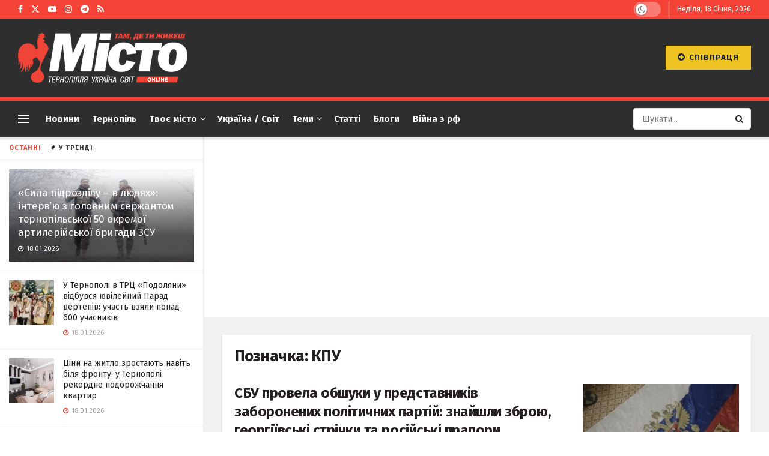

--- FILE ---
content_type: text/html; charset=UTF-8
request_url: https://gazeta-misto.te.ua/tag/kpu/
body_size: 34676
content:
<!doctype html> <!--[if lt IE 7]><html class="no-js lt-ie9 lt-ie8 lt-ie7" lang="uk"> <![endif]--> <!--[if IE 7]><html class="no-js lt-ie9 lt-ie8" lang="uk"> <![endif]--> <!--[if IE 8]><html class="no-js lt-ie9" lang="uk"> <![endif]--> <!--[if IE 9]><html class="no-js lt-ie10" lang="uk"> <![endif]--> <!--[if gt IE 8]><!--><html class="no-js" lang="uk"> <!--<![endif]--><head><meta http-equiv="Content-Type" content="text/html; charset=UTF-8" /><meta name='viewport' content='width=device-width, initial-scale=1, user-scalable=yes' /><link rel="profile" href="http://gmpg.org/xfn/11" /><link rel="pingback" href="https://gazeta-misto.te.ua/xmlrpc.php" /><meta name='robots' content='index, follow, max-image-preview:large, max-snippet:-1, max-video-preview:-1' /><meta property="og:type" content="website"><meta property="og:title" content=""><meta property="og:site_name" content="Газета Місто"><meta property="og:description" content="Служба безпеки провела обшуки в офісах та помешканнях представників заборонених Комуністичної партії та політичної партії «Русь єдина» у"><meta property="og:url" content="https://gazeta-misto.te.ua/tag/kpu"><meta property="og:image" content="https://gazeta-misto.te.ua/wp-content/uploads/2022/12/2022-12-15-14.20.06.jpg"><meta property="og:image:height" content="1280"><meta property="og:image:width" content="853"><meta name="twitter:card" content="summary"><meta name="twitter:url" content="https://gazeta-misto.te.ua/tag/kpu"><meta name="twitter:title" content="СБУ провела обшуки у представників заборонених політичних партій: знайшли зброю, георгіївські стрічки та російські прапори"><meta name="twitter:description" content="Служба безпеки провела обшуки в офісах та помешканнях представників заборонених Комуністичної партії та політичної партії «Русь єдина» у межах контрдиверсійних"><meta name="twitter:image" content="https://gazeta-misto.te.ua/wp-content/uploads/2022/12/2022-12-15-14.20.06.jpg"><meta name="twitter:image:width" content="853"><meta name="twitter:image:height" content="1280"><meta name="twitter:site" content="https://twitter.com/TenewsTe"> <script type="text/javascript">var jnews_ajax_url = '/?ajax-request=jnews'</script> <script type="text/javascript">;window.jnews=window.jnews||{},window.jnews.library=window.jnews.library||{},window.jnews.library=function(){"use strict";var e=this;e.win=window,e.doc=document,e.noop=function(){},e.globalBody=e.doc.getElementsByTagName("body")[0],e.globalBody=e.globalBody?e.globalBody:e.doc,e.win.jnewsDataStorage=e.win.jnewsDataStorage||{_storage:new WeakMap,put:function(e,t,n){this._storage.has(e)||this._storage.set(e,new Map),this._storage.get(e).set(t,n)},get:function(e,t){return this._storage.get(e).get(t)},has:function(e,t){return this._storage.has(e)&&this._storage.get(e).has(t)},remove:function(e,t){var n=this._storage.get(e).delete(t);return 0===!this._storage.get(e).size&&this._storage.delete(e),n}},e.windowWidth=function(){return e.win.innerWidth||e.docEl.clientWidth||e.globalBody.clientWidth},e.windowHeight=function(){return e.win.innerHeight||e.docEl.clientHeight||e.globalBody.clientHeight},e.requestAnimationFrame=e.win.requestAnimationFrame||e.win.webkitRequestAnimationFrame||e.win.mozRequestAnimationFrame||e.win.msRequestAnimationFrame||window.oRequestAnimationFrame||function(e){return setTimeout(e,1e3/60)},e.cancelAnimationFrame=e.win.cancelAnimationFrame||e.win.webkitCancelAnimationFrame||e.win.webkitCancelRequestAnimationFrame||e.win.mozCancelAnimationFrame||e.win.msCancelRequestAnimationFrame||e.win.oCancelRequestAnimationFrame||function(e){clearTimeout(e)},e.classListSupport="classList"in document.createElement("_"),e.hasClass=e.classListSupport?function(e,t){return e.classList.contains(t)}:function(e,t){return e.className.indexOf(t)>=0},e.addClass=e.classListSupport?function(t,n){e.hasClass(t,n)||t.classList.add(n)}:function(t,n){e.hasClass(t,n)||(t.className+=" "+n)},e.removeClass=e.classListSupport?function(t,n){e.hasClass(t,n)&&t.classList.remove(n)}:function(t,n){e.hasClass(t,n)&&(t.className=t.className.replace(n,""))},e.objKeys=function(e){var t=[];for(var n in e)Object.prototype.hasOwnProperty.call(e,n)&&t.push(n);return t},e.isObjectSame=function(e,t){var n=!0;return JSON.stringify(e)!==JSON.stringify(t)&&(n=!1),n},e.extend=function(){for(var e,t,n,o=arguments[0]||{},i=1,a=arguments.length;i<a;i++)if(null!==(e=arguments[i]))for(t in e)o!==(n=e[t])&&void 0!==n&&(o[t]=n);return o},e.dataStorage=e.win.jnewsDataStorage,e.isVisible=function(e){return 0!==e.offsetWidth&&0!==e.offsetHeight||e.getBoundingClientRect().length},e.getHeight=function(e){return e.offsetHeight||e.clientHeight||e.getBoundingClientRect().height},e.getWidth=function(e){return e.offsetWidth||e.clientWidth||e.getBoundingClientRect().width},e.supportsPassive=!1;try{var t=Object.defineProperty({},"passive",{get:function(){e.supportsPassive=!0}});"createEvent"in e.doc?e.win.addEventListener("test",null,t):"fireEvent"in e.doc&&e.win.attachEvent("test",null)}catch(e){}e.passiveOption=!!e.supportsPassive&&{passive:!0},e.setStorage=function(e,t){e="jnews-"+e;var n={expired:Math.floor(((new Date).getTime()+432e5)/1e3)};t=Object.assign(n,t);localStorage.setItem(e,JSON.stringify(t))},e.getStorage=function(e){e="jnews-"+e;var t=localStorage.getItem(e);return null!==t&&0<t.length?JSON.parse(localStorage.getItem(e)):{}},e.expiredStorage=function(){var t,n="jnews-";for(var o in localStorage)o.indexOf(n)>-1&&"undefined"!==(t=e.getStorage(o.replace(n,""))).expired&&t.expired<Math.floor((new Date).getTime()/1e3)&&localStorage.removeItem(o)},e.addEvents=function(t,n,o){for(var i in n){var a=["touchstart","touchmove"].indexOf(i)>=0&&!o&&e.passiveOption;"createEvent"in e.doc?t.addEventListener(i,n[i],a):"fireEvent"in e.doc&&t.attachEvent("on"+i,n[i])}},e.removeEvents=function(t,n){for(var o in n)"createEvent"in e.doc?t.removeEventListener(o,n[o]):"fireEvent"in e.doc&&t.detachEvent("on"+o,n[o])},e.triggerEvents=function(t,n,o){var i;o=o||{detail:null};return"createEvent"in e.doc?(!(i=e.doc.createEvent("CustomEvent")||new CustomEvent(n)).initCustomEvent||i.initCustomEvent(n,!0,!1,o),void t.dispatchEvent(i)):"fireEvent"in e.doc?((i=e.doc.createEventObject()).eventType=n,void t.fireEvent("on"+i.eventType,i)):void 0},e.getParents=function(t,n){void 0===n&&(n=e.doc);for(var o=[],i=t.parentNode,a=!1;!a;)if(i){var r=i;r.querySelectorAll(n).length?a=!0:(o.push(r),i=r.parentNode)}else o=[],a=!0;return o},e.forEach=function(e,t,n){for(var o=0,i=e.length;o<i;o++)t.call(n,e[o],o)},e.getText=function(e){return e.innerText||e.textContent},e.setText=function(e,t){var n="object"==typeof t?t.innerText||t.textContent:t;e.innerText&&(e.innerText=n),e.textContent&&(e.textContent=n)},e.httpBuildQuery=function(t){return e.objKeys(t).reduce(function t(n){var o=arguments.length>1&&void 0!==arguments[1]?arguments[1]:null;return function(i,a){var r=n[a];a=encodeURIComponent(a);var s=o?"".concat(o,"[").concat(a,"]"):a;return null==r||"function"==typeof r?(i.push("".concat(s,"=")),i):["number","boolean","string"].includes(typeof r)?(i.push("".concat(s,"=").concat(encodeURIComponent(r))),i):(i.push(e.objKeys(r).reduce(t(r,s),[]).join("&")),i)}}(t),[]).join("&")},e.get=function(t,n,o,i){return o="function"==typeof o?o:e.noop,e.ajax("GET",t,n,o,i)},e.post=function(t,n,o,i){return o="function"==typeof o?o:e.noop,e.ajax("POST",t,n,o,i)},e.ajax=function(t,n,o,i,a){var r=new XMLHttpRequest,s=n,c=e.httpBuildQuery(o);if(t=-1!=["GET","POST"].indexOf(t)?t:"GET",r.open(t,s+("GET"==t?"?"+c:""),!0),"POST"==t&&r.setRequestHeader("Content-type","application/x-www-form-urlencoded"),r.setRequestHeader("X-Requested-With","XMLHttpRequest"),r.onreadystatechange=function(){4===r.readyState&&200<=r.status&&300>r.status&&"function"==typeof i&&i.call(void 0,r.response)},void 0!==a&&!a){return{xhr:r,send:function(){r.send("POST"==t?c:null)}}}return r.send("POST"==t?c:null),{xhr:r}},e.scrollTo=function(t,n,o){function i(e,t,n){this.start=this.position(),this.change=e-this.start,this.currentTime=0,this.increment=20,this.duration=void 0===n?500:n,this.callback=t,this.finish=!1,this.animateScroll()}return Math.easeInOutQuad=function(e,t,n,o){return(e/=o/2)<1?n/2*e*e+t:-n/2*(--e*(e-2)-1)+t},i.prototype.stop=function(){this.finish=!0},i.prototype.move=function(t){e.doc.documentElement.scrollTop=t,e.globalBody.parentNode.scrollTop=t,e.globalBody.scrollTop=t},i.prototype.position=function(){return e.doc.documentElement.scrollTop||e.globalBody.parentNode.scrollTop||e.globalBody.scrollTop},i.prototype.animateScroll=function(){this.currentTime+=this.increment;var t=Math.easeInOutQuad(this.currentTime,this.start,this.change,this.duration);this.move(t),this.currentTime<this.duration&&!this.finish?e.requestAnimationFrame.call(e.win,this.animateScroll.bind(this)):this.callback&&"function"==typeof this.callback&&this.callback()},new i(t,n,o)},e.unwrap=function(t){var n,o=t;e.forEach(t,(function(e,t){n?n+=e:n=e})),o.replaceWith(n)},e.performance={start:function(e){performance.mark(e+"Start")},stop:function(e){performance.mark(e+"End"),performance.measure(e,e+"Start",e+"End")}},e.fps=function(){var t=0,n=0,o=0;!function(){var i=t=0,a=0,r=0,s=document.getElementById("fpsTable"),c=function(t){void 0===document.getElementsByTagName("body")[0]?e.requestAnimationFrame.call(e.win,(function(){c(t)})):document.getElementsByTagName("body")[0].appendChild(t)};null===s&&((s=document.createElement("div")).style.position="fixed",s.style.top="120px",s.style.left="10px",s.style.width="100px",s.style.height="20px",s.style.border="1px solid black",s.style.fontSize="11px",s.style.zIndex="100000",s.style.backgroundColor="white",s.id="fpsTable",c(s));var l=function(){o++,n=Date.now(),(a=(o/(r=(n-t)/1e3)).toPrecision(2))!=i&&(i=a,s.innerHTML=i+"fps"),1<r&&(t=n,o=0),e.requestAnimationFrame.call(e.win,l)};l()}()},e.instr=function(e,t){for(var n=0;n<t.length;n++)if(-1!==e.toLowerCase().indexOf(t[n].toLowerCase()))return!0},e.winLoad=function(t,n){function o(o){if("complete"===e.doc.readyState||"interactive"===e.doc.readyState)return!o||n?setTimeout(t,n||1):t(o),1}o()||e.addEvents(e.win,{load:o})},e.docReady=function(t,n){function o(o){if("complete"===e.doc.readyState||"interactive"===e.doc.readyState)return!o||n?setTimeout(t,n||1):t(o),1}o()||e.addEvents(e.doc,{DOMContentLoaded:o})},e.fireOnce=function(){e.docReady((function(){e.assets=e.assets||[],e.assets.length&&(e.boot(),e.load_assets())}),50)},e.boot=function(){e.length&&e.doc.querySelectorAll("style[media]").forEach((function(e){"not all"==e.getAttribute("media")&&e.removeAttribute("media")}))},e.create_js=function(t,n){var o=e.doc.createElement("script");switch(o.setAttribute("src",t),n){case"defer":o.setAttribute("defer",!0);break;case"async":o.setAttribute("async",!0);break;case"deferasync":o.setAttribute("defer",!0),o.setAttribute("async",!0)}e.globalBody.appendChild(o)},e.load_assets=function(){"object"==typeof e.assets&&e.forEach(e.assets.slice(0),(function(t,n){var o="";t.defer&&(o+="defer"),t.async&&(o+="async"),e.create_js(t.url,o);var i=e.assets.indexOf(t);i>-1&&e.assets.splice(i,1)})),e.assets=jnewsoption.au_scripts=window.jnewsads=[]},e.setCookie=function(e,t,n){var o="";if(n){var i=new Date;i.setTime(i.getTime()+24*n*60*60*1e3),o="; expires="+i.toUTCString()}document.cookie=e+"="+(t||"")+o+"; path=/"},e.getCookie=function(e){for(var t=e+"=",n=document.cookie.split(";"),o=0;o<n.length;o++){for(var i=n[o];" "==i.charAt(0);)i=i.substring(1,i.length);if(0==i.indexOf(t))return i.substring(t.length,i.length)}return null},e.eraseCookie=function(e){document.cookie=e+"=; Path=/; Expires=Thu, 01 Jan 1970 00:00:01 GMT;"},e.docReady((function(){e.globalBody=e.globalBody==e.doc?e.doc.getElementsByTagName("body")[0]:e.globalBody,e.globalBody=e.globalBody?e.globalBody:e.doc})),e.winLoad((function(){e.winLoad((function(){var t=!1;if(void 0!==window.jnewsadmin)if(void 0!==window.file_version_checker){var n=e.objKeys(window.file_version_checker);n.length?n.forEach((function(e){t||"10.0.4"===window.file_version_checker[e]||(t=!0)})):t=!0}else t=!0;t&&(window.jnewsHelper.getMessage(),window.jnewsHelper.getNotice())}),2500)}))},window.jnews.library=new window.jnews.library;</script> <title>КПУ Архіви - Газета Місто</title><link rel="canonical" href="https://gazeta-misto.te.ua/tag/kpu/" /><meta property="og:locale" content="uk_UA" /><meta property="og:type" content="article" /><meta property="og:title" content="КПУ Архіви - Газета Місто" /><meta property="og:url" content="https://gazeta-misto.te.ua/tag/kpu/" /><meta property="og:site_name" content="Газета Місто" /><meta property="og:image" content="https://gazeta-misto.te.ua/wp-content/uploads/2023/10/11-11.png" /><meta property="og:image:width" content="1176" /><meta property="og:image:height" content="676" /><meta property="og:image:type" content="image/png" /><meta name="twitter:card" content="summary_large_image" /><meta name="twitter:site" content="@TenewsTe" /> <script type="application/ld+json" class="yoast-schema-graph">{"@context":"https://schema.org","@graph":[{"@type":"CollectionPage","@id":"https://gazeta-misto.te.ua/tag/kpu/","url":"https://gazeta-misto.te.ua/tag/kpu/","name":"КПУ Архіви - Газета Місто","isPartOf":{"@id":"https://gazeta-misto.te.ua/#website"},"primaryImageOfPage":{"@id":"https://gazeta-misto.te.ua/tag/kpu/#primaryimage"},"image":{"@id":"https://gazeta-misto.te.ua/tag/kpu/#primaryimage"},"thumbnailUrl":"https://gazeta-misto.te.ua/wp-content/uploads/2022/12/2022-12-15-14.20.06.jpg","breadcrumb":{"@id":"https://gazeta-misto.te.ua/tag/kpu/#breadcrumb"},"inLanguage":"uk"},{"@type":"ImageObject","inLanguage":"uk","@id":"https://gazeta-misto.te.ua/tag/kpu/#primaryimage","url":"https://gazeta-misto.te.ua/wp-content/uploads/2022/12/2022-12-15-14.20.06.jpg","contentUrl":"https://gazeta-misto.te.ua/wp-content/uploads/2022/12/2022-12-15-14.20.06.jpg","width":853,"height":1280},{"@type":"BreadcrumbList","@id":"https://gazeta-misto.te.ua/tag/kpu/#breadcrumb","itemListElement":[{"@type":"ListItem","position":1,"name":"Головна Сторінка","item":"https://gazeta-misto.te.ua/"},{"@type":"ListItem","position":2,"name":"КПУ"}]},{"@type":"WebSite","@id":"https://gazeta-misto.te.ua/#website","url":"https://gazeta-misto.te.ua/","name":"Місто","description":"Газета Місто. Новини Тернополя","publisher":{"@id":"https://gazeta-misto.te.ua/#organization"},"alternateName":"Газета Місто","potentialAction":[{"@type":"SearchAction","target":{"@type":"EntryPoint","urlTemplate":"https://gazeta-misto.te.ua/?s={search_term_string}"},"query-input":{"@type":"PropertyValueSpecification","valueRequired":true,"valueName":"search_term_string"}}],"inLanguage":"uk"},{"@type":"Organization","@id":"https://gazeta-misto.te.ua/#organization","name":"Газета Місто","url":"https://gazeta-misto.te.ua/","logo":{"@type":"ImageObject","inLanguage":"uk","@id":"https://gazeta-misto.te.ua/#/schema/logo/image/","url":"https://gazeta-misto.te.ua/wp-content/uploads/2022/05/logo-1024x300-1.jpg","contentUrl":"https://gazeta-misto.te.ua/wp-content/uploads/2022/05/logo-1024x300-1.jpg","width":1216,"height":528,"caption":"Газета Місто"},"image":{"@id":"https://gazeta-misto.te.ua/#/schema/logo/image/"},"sameAs":["https://www.facebook.com/profile.php?id=61555867271606","https://x.com/TenewsTe"]}]}</script> <link rel='dns-prefetch' href='//www.googletagmanager.com' /><link rel='dns-prefetch' href='//fonts.googleapis.com' /><link rel='dns-prefetch' href='//pagead2.googlesyndication.com' /><link rel='dns-prefetch' href='//fundingchoicesmessages.google.com' /><link rel='preconnect' href='https://fonts.gstatic.com' /><link rel="alternate" type="application/rss+xml" title="Газета Місто &raquo; стрічка" href="https://gazeta-misto.te.ua/feed/" /><link rel="alternate" type="application/rss+xml" title="Газета Місто &raquo; Канал коментарів" href="https://gazeta-misto.te.ua/comments/feed/" /><link rel="alternate" type="application/rss+xml" title="Газета Місто &raquo; КПУ Канал теґу" href="https://gazeta-misto.te.ua/tag/kpu/feed/" /><style id='wp-img-auto-sizes-contain-inline-css' type='text/css'>img:is([sizes=auto i],[sizes^="auto," i]){contain-intrinsic-size:3000px 1500px}
/*# sourceURL=wp-img-auto-sizes-contain-inline-css */</style><style id='wp-emoji-styles-inline-css' type='text/css'>img.wp-smiley, img.emoji {
		display: inline !important;
		border: none !important;
		box-shadow: none !important;
		height: 1em !important;
		width: 1em !important;
		margin: 0 0.07em !important;
		vertical-align: -0.1em !important;
		background: none !important;
		padding: 0 !important;
	}
/*# sourceURL=wp-emoji-styles-inline-css */</style><style id='wp-block-library-inline-css' type='text/css'>:root{--wp-block-synced-color:#7a00df;--wp-block-synced-color--rgb:122,0,223;--wp-bound-block-color:var(--wp-block-synced-color);--wp-editor-canvas-background:#ddd;--wp-admin-theme-color:#007cba;--wp-admin-theme-color--rgb:0,124,186;--wp-admin-theme-color-darker-10:#006ba1;--wp-admin-theme-color-darker-10--rgb:0,107,160.5;--wp-admin-theme-color-darker-20:#005a87;--wp-admin-theme-color-darker-20--rgb:0,90,135;--wp-admin-border-width-focus:2px}@media (min-resolution:192dpi){:root{--wp-admin-border-width-focus:1.5px}}.wp-element-button{cursor:pointer}:root .has-very-light-gray-background-color{background-color:#eee}:root .has-very-dark-gray-background-color{background-color:#313131}:root .has-very-light-gray-color{color:#eee}:root .has-very-dark-gray-color{color:#313131}:root .has-vivid-green-cyan-to-vivid-cyan-blue-gradient-background{background:linear-gradient(135deg,#00d084,#0693e3)}:root .has-purple-crush-gradient-background{background:linear-gradient(135deg,#34e2e4,#4721fb 50%,#ab1dfe)}:root .has-hazy-dawn-gradient-background{background:linear-gradient(135deg,#faaca8,#dad0ec)}:root .has-subdued-olive-gradient-background{background:linear-gradient(135deg,#fafae1,#67a671)}:root .has-atomic-cream-gradient-background{background:linear-gradient(135deg,#fdd79a,#004a59)}:root .has-nightshade-gradient-background{background:linear-gradient(135deg,#330968,#31cdcf)}:root .has-midnight-gradient-background{background:linear-gradient(135deg,#020381,#2874fc)}:root{--wp--preset--font-size--normal:16px;--wp--preset--font-size--huge:42px}.has-regular-font-size{font-size:1em}.has-larger-font-size{font-size:2.625em}.has-normal-font-size{font-size:var(--wp--preset--font-size--normal)}.has-huge-font-size{font-size:var(--wp--preset--font-size--huge)}.has-text-align-center{text-align:center}.has-text-align-left{text-align:left}.has-text-align-right{text-align:right}.has-fit-text{white-space:nowrap!important}#end-resizable-editor-section{display:none}.aligncenter{clear:both}.items-justified-left{justify-content:flex-start}.items-justified-center{justify-content:center}.items-justified-right{justify-content:flex-end}.items-justified-space-between{justify-content:space-between}.screen-reader-text{border:0;clip-path:inset(50%);height:1px;margin:-1px;overflow:hidden;padding:0;position:absolute;width:1px;word-wrap:normal!important}.screen-reader-text:focus{background-color:#ddd;clip-path:none;color:#444;display:block;font-size:1em;height:auto;left:5px;line-height:normal;padding:15px 23px 14px;text-decoration:none;top:5px;width:auto;z-index:100000}html :where(.has-border-color){border-style:solid}html :where([style*=border-top-color]){border-top-style:solid}html :where([style*=border-right-color]){border-right-style:solid}html :where([style*=border-bottom-color]){border-bottom-style:solid}html :where([style*=border-left-color]){border-left-style:solid}html :where([style*=border-width]){border-style:solid}html :where([style*=border-top-width]){border-top-style:solid}html :where([style*=border-right-width]){border-right-style:solid}html :where([style*=border-bottom-width]){border-bottom-style:solid}html :where([style*=border-left-width]){border-left-style:solid}html :where(img[class*=wp-image-]){height:auto;max-width:100%}:where(figure){margin:0 0 1em}html :where(.is-position-sticky){--wp-admin--admin-bar--position-offset:var(--wp-admin--admin-bar--height,0px)}@media screen and (max-width:600px){html :where(.is-position-sticky){--wp-admin--admin-bar--position-offset:0px}}

/*# sourceURL=wp-block-library-inline-css */</style><style id='global-styles-inline-css' type='text/css'>:root{--wp--preset--aspect-ratio--square: 1;--wp--preset--aspect-ratio--4-3: 4/3;--wp--preset--aspect-ratio--3-4: 3/4;--wp--preset--aspect-ratio--3-2: 3/2;--wp--preset--aspect-ratio--2-3: 2/3;--wp--preset--aspect-ratio--16-9: 16/9;--wp--preset--aspect-ratio--9-16: 9/16;--wp--preset--color--black: #000000;--wp--preset--color--cyan-bluish-gray: #abb8c3;--wp--preset--color--white: #ffffff;--wp--preset--color--pale-pink: #f78da7;--wp--preset--color--vivid-red: #cf2e2e;--wp--preset--color--luminous-vivid-orange: #ff6900;--wp--preset--color--luminous-vivid-amber: #fcb900;--wp--preset--color--light-green-cyan: #7bdcb5;--wp--preset--color--vivid-green-cyan: #00d084;--wp--preset--color--pale-cyan-blue: #8ed1fc;--wp--preset--color--vivid-cyan-blue: #0693e3;--wp--preset--color--vivid-purple: #9b51e0;--wp--preset--gradient--vivid-cyan-blue-to-vivid-purple: linear-gradient(135deg,rgb(6,147,227) 0%,rgb(155,81,224) 100%);--wp--preset--gradient--light-green-cyan-to-vivid-green-cyan: linear-gradient(135deg,rgb(122,220,180) 0%,rgb(0,208,130) 100%);--wp--preset--gradient--luminous-vivid-amber-to-luminous-vivid-orange: linear-gradient(135deg,rgb(252,185,0) 0%,rgb(255,105,0) 100%);--wp--preset--gradient--luminous-vivid-orange-to-vivid-red: linear-gradient(135deg,rgb(255,105,0) 0%,rgb(207,46,46) 100%);--wp--preset--gradient--very-light-gray-to-cyan-bluish-gray: linear-gradient(135deg,rgb(238,238,238) 0%,rgb(169,184,195) 100%);--wp--preset--gradient--cool-to-warm-spectrum: linear-gradient(135deg,rgb(74,234,220) 0%,rgb(151,120,209) 20%,rgb(207,42,186) 40%,rgb(238,44,130) 60%,rgb(251,105,98) 80%,rgb(254,248,76) 100%);--wp--preset--gradient--blush-light-purple: linear-gradient(135deg,rgb(255,206,236) 0%,rgb(152,150,240) 100%);--wp--preset--gradient--blush-bordeaux: linear-gradient(135deg,rgb(254,205,165) 0%,rgb(254,45,45) 50%,rgb(107,0,62) 100%);--wp--preset--gradient--luminous-dusk: linear-gradient(135deg,rgb(255,203,112) 0%,rgb(199,81,192) 50%,rgb(65,88,208) 100%);--wp--preset--gradient--pale-ocean: linear-gradient(135deg,rgb(255,245,203) 0%,rgb(182,227,212) 50%,rgb(51,167,181) 100%);--wp--preset--gradient--electric-grass: linear-gradient(135deg,rgb(202,248,128) 0%,rgb(113,206,126) 100%);--wp--preset--gradient--midnight: linear-gradient(135deg,rgb(2,3,129) 0%,rgb(40,116,252) 100%);--wp--preset--font-size--small: 13px;--wp--preset--font-size--medium: 20px;--wp--preset--font-size--large: 36px;--wp--preset--font-size--x-large: 42px;--wp--preset--spacing--20: 0.44rem;--wp--preset--spacing--30: 0.67rem;--wp--preset--spacing--40: 1rem;--wp--preset--spacing--50: 1.5rem;--wp--preset--spacing--60: 2.25rem;--wp--preset--spacing--70: 3.38rem;--wp--preset--spacing--80: 5.06rem;--wp--preset--shadow--natural: 6px 6px 9px rgba(0, 0, 0, 0.2);--wp--preset--shadow--deep: 12px 12px 50px rgba(0, 0, 0, 0.4);--wp--preset--shadow--sharp: 6px 6px 0px rgba(0, 0, 0, 0.2);--wp--preset--shadow--outlined: 6px 6px 0px -3px rgb(255, 255, 255), 6px 6px rgb(0, 0, 0);--wp--preset--shadow--crisp: 6px 6px 0px rgb(0, 0, 0);}:where(.is-layout-flex){gap: 0.5em;}:where(.is-layout-grid){gap: 0.5em;}body .is-layout-flex{display: flex;}.is-layout-flex{flex-wrap: wrap;align-items: center;}.is-layout-flex > :is(*, div){margin: 0;}body .is-layout-grid{display: grid;}.is-layout-grid > :is(*, div){margin: 0;}:where(.wp-block-columns.is-layout-flex){gap: 2em;}:where(.wp-block-columns.is-layout-grid){gap: 2em;}:where(.wp-block-post-template.is-layout-flex){gap: 1.25em;}:where(.wp-block-post-template.is-layout-grid){gap: 1.25em;}.has-black-color{color: var(--wp--preset--color--black) !important;}.has-cyan-bluish-gray-color{color: var(--wp--preset--color--cyan-bluish-gray) !important;}.has-white-color{color: var(--wp--preset--color--white) !important;}.has-pale-pink-color{color: var(--wp--preset--color--pale-pink) !important;}.has-vivid-red-color{color: var(--wp--preset--color--vivid-red) !important;}.has-luminous-vivid-orange-color{color: var(--wp--preset--color--luminous-vivid-orange) !important;}.has-luminous-vivid-amber-color{color: var(--wp--preset--color--luminous-vivid-amber) !important;}.has-light-green-cyan-color{color: var(--wp--preset--color--light-green-cyan) !important;}.has-vivid-green-cyan-color{color: var(--wp--preset--color--vivid-green-cyan) !important;}.has-pale-cyan-blue-color{color: var(--wp--preset--color--pale-cyan-blue) !important;}.has-vivid-cyan-blue-color{color: var(--wp--preset--color--vivid-cyan-blue) !important;}.has-vivid-purple-color{color: var(--wp--preset--color--vivid-purple) !important;}.has-black-background-color{background-color: var(--wp--preset--color--black) !important;}.has-cyan-bluish-gray-background-color{background-color: var(--wp--preset--color--cyan-bluish-gray) !important;}.has-white-background-color{background-color: var(--wp--preset--color--white) !important;}.has-pale-pink-background-color{background-color: var(--wp--preset--color--pale-pink) !important;}.has-vivid-red-background-color{background-color: var(--wp--preset--color--vivid-red) !important;}.has-luminous-vivid-orange-background-color{background-color: var(--wp--preset--color--luminous-vivid-orange) !important;}.has-luminous-vivid-amber-background-color{background-color: var(--wp--preset--color--luminous-vivid-amber) !important;}.has-light-green-cyan-background-color{background-color: var(--wp--preset--color--light-green-cyan) !important;}.has-vivid-green-cyan-background-color{background-color: var(--wp--preset--color--vivid-green-cyan) !important;}.has-pale-cyan-blue-background-color{background-color: var(--wp--preset--color--pale-cyan-blue) !important;}.has-vivid-cyan-blue-background-color{background-color: var(--wp--preset--color--vivid-cyan-blue) !important;}.has-vivid-purple-background-color{background-color: var(--wp--preset--color--vivid-purple) !important;}.has-black-border-color{border-color: var(--wp--preset--color--black) !important;}.has-cyan-bluish-gray-border-color{border-color: var(--wp--preset--color--cyan-bluish-gray) !important;}.has-white-border-color{border-color: var(--wp--preset--color--white) !important;}.has-pale-pink-border-color{border-color: var(--wp--preset--color--pale-pink) !important;}.has-vivid-red-border-color{border-color: var(--wp--preset--color--vivid-red) !important;}.has-luminous-vivid-orange-border-color{border-color: var(--wp--preset--color--luminous-vivid-orange) !important;}.has-luminous-vivid-amber-border-color{border-color: var(--wp--preset--color--luminous-vivid-amber) !important;}.has-light-green-cyan-border-color{border-color: var(--wp--preset--color--light-green-cyan) !important;}.has-vivid-green-cyan-border-color{border-color: var(--wp--preset--color--vivid-green-cyan) !important;}.has-pale-cyan-blue-border-color{border-color: var(--wp--preset--color--pale-cyan-blue) !important;}.has-vivid-cyan-blue-border-color{border-color: var(--wp--preset--color--vivid-cyan-blue) !important;}.has-vivid-purple-border-color{border-color: var(--wp--preset--color--vivid-purple) !important;}.has-vivid-cyan-blue-to-vivid-purple-gradient-background{background: var(--wp--preset--gradient--vivid-cyan-blue-to-vivid-purple) !important;}.has-light-green-cyan-to-vivid-green-cyan-gradient-background{background: var(--wp--preset--gradient--light-green-cyan-to-vivid-green-cyan) !important;}.has-luminous-vivid-amber-to-luminous-vivid-orange-gradient-background{background: var(--wp--preset--gradient--luminous-vivid-amber-to-luminous-vivid-orange) !important;}.has-luminous-vivid-orange-to-vivid-red-gradient-background{background: var(--wp--preset--gradient--luminous-vivid-orange-to-vivid-red) !important;}.has-very-light-gray-to-cyan-bluish-gray-gradient-background{background: var(--wp--preset--gradient--very-light-gray-to-cyan-bluish-gray) !important;}.has-cool-to-warm-spectrum-gradient-background{background: var(--wp--preset--gradient--cool-to-warm-spectrum) !important;}.has-blush-light-purple-gradient-background{background: var(--wp--preset--gradient--blush-light-purple) !important;}.has-blush-bordeaux-gradient-background{background: var(--wp--preset--gradient--blush-bordeaux) !important;}.has-luminous-dusk-gradient-background{background: var(--wp--preset--gradient--luminous-dusk) !important;}.has-pale-ocean-gradient-background{background: var(--wp--preset--gradient--pale-ocean) !important;}.has-electric-grass-gradient-background{background: var(--wp--preset--gradient--electric-grass) !important;}.has-midnight-gradient-background{background: var(--wp--preset--gradient--midnight) !important;}.has-small-font-size{font-size: var(--wp--preset--font-size--small) !important;}.has-medium-font-size{font-size: var(--wp--preset--font-size--medium) !important;}.has-large-font-size{font-size: var(--wp--preset--font-size--large) !important;}.has-x-large-font-size{font-size: var(--wp--preset--font-size--x-large) !important;}
/*# sourceURL=global-styles-inline-css */</style><style id='classic-theme-styles-inline-css' type='text/css'>/*! This file is auto-generated */
.wp-block-button__link{color:#fff;background-color:#32373c;border-radius:9999px;box-shadow:none;text-decoration:none;padding:calc(.667em + 2px) calc(1.333em + 2px);font-size:1.125em}.wp-block-file__button{background:#32373c;color:#fff;text-decoration:none}
/*# sourceURL=/wp-includes/css/classic-themes.min.css */</style><link rel='stylesheet' id='js_composer_front-css' href='https://gazeta-misto.te.ua/wp-content/plugins/js_composer/assets/css/js_composer.min.css?ver=8.7.2' type='text/css' media='all' /><link rel='stylesheet' id='jeg_customizer_font-css' href='//fonts.googleapis.com/css?family=Fira+Sans%3Aregular%2C700&#038;display=swap&#038;ver=1.3.2' type='text/css' media='all' /><link rel='stylesheet' id='font-awesome-css' href='https://gazeta-misto.te.ua/wp-content/themes/jnews/assets/fonts/font-awesome/font-awesome.min.css?ver=12.0.3' type='text/css' media='all' /><link rel='stylesheet' id='jnews-frontend-css' href='https://gazeta-misto.te.ua/wp-content/themes/jnews/assets/dist/frontend.min.css?ver=12.0.3' type='text/css' media='all' /><link rel='stylesheet' id='jnews-js-composer-css' href='https://gazeta-misto.te.ua/wp-content/cache/autoptimize/css/autoptimize_single_fc83441dd57e3efc19dde7715224aa04.css?ver=12.0.3' type='text/css' media='all' /><link rel='stylesheet' id='jnews-style-css' href='https://gazeta-misto.te.ua/wp-content/themes/jnews/style.css?ver=12.0.3' type='text/css' media='all' /><link rel='stylesheet' id='jnews-darkmode-css' href='https://gazeta-misto.te.ua/wp-content/cache/autoptimize/css/autoptimize_single_c8c57a0dce3f85eefaf2b683a5ed8483.css?ver=12.0.3' type='text/css' media='all' /><link rel='stylesheet' id='jnews-scheme-css' href='https://gazeta-misto.te.ua/wp-content/cache/autoptimize/css/autoptimize_single_b1fef4704297190341f4120f76378c43.css?ver=12.0.3' type='text/css' media='all' /> <script type="text/javascript" src="https://gazeta-misto.te.ua/wp-includes/js/jquery/jquery.min.js?ver=3.7.1" id="jquery-core-js"></script> <script type="text/javascript" src="https://gazeta-misto.te.ua/wp-includes/js/jquery/jquery-migrate.min.js?ver=3.4.1" id="jquery-migrate-js"></script> 
 <script type="text/javascript" src="https://www.googletagmanager.com/gtag/js?id=G-MVS007CD0T" id="google_gtagjs-js" async></script> <script type="text/javascript" id="google_gtagjs-js-after">window.dataLayer = window.dataLayer || [];function gtag(){dataLayer.push(arguments);}
gtag("set","linker",{"domains":["gazeta-misto.te.ua"]});
gtag("js", new Date());
gtag("set", "developer_id.dZTNiMT", true);
gtag("config", "G-MVS007CD0T");
//# sourceURL=google_gtagjs-js-after</script> <script></script><link rel="https://api.w.org/" href="https://gazeta-misto.te.ua/wp-json/" /><link rel="alternate" title="JSON" type="application/json" href="https://gazeta-misto.te.ua/wp-json/wp/v2/tags/3247" /><link rel="EditURI" type="application/rsd+xml" title="RSD" href="https://gazeta-misto.te.ua/xmlrpc.php?rsd" /><meta name="generator" content="WordPress 6.9" /><meta name="generator" content="Site Kit by Google 1.170.0" /><meta name="google-adsense-platform-account" content="ca-host-pub-2644536267352236"><meta name="google-adsense-platform-domain" content="sitekit.withgoogle.com"><meta name="generator" content="Powered by WPBakery Page Builder - drag and drop page builder for WordPress."/>  <script type="text/javascript">( function( w, d, s, l, i ) {
				w[l] = w[l] || [];
				w[l].push( {'gtm.start': new Date().getTime(), event: 'gtm.js'} );
				var f = d.getElementsByTagName( s )[0],
					j = d.createElement( s ), dl = l != 'dataLayer' ? '&l=' + l : '';
				j.async = true;
				j.src = 'https://www.googletagmanager.com/gtm.js?id=' + i + dl;
				f.parentNode.insertBefore( j, f );
			} )( window, document, 'script', 'dataLayer', 'GTM-T95NR2P5' );</script>    <script type="text/javascript" async="async" src="https://pagead2.googlesyndication.com/pagead/js/adsbygoogle.js?client=ca-pub-7351907055154557&amp;host=ca-host-pub-2644536267352236" crossorigin="anonymous"></script>    <script async src="https://fundingchoicesmessages.google.com/i/pub-7351907055154557?ers=1" nonce="M9dfomRRx_8WVqmCIfAbqQ"></script><script nonce="M9dfomRRx_8WVqmCIfAbqQ">(function() {function signalGooglefcPresent() {if (!window.frames['googlefcPresent']) {if (document.body) {const iframe = document.createElement('iframe'); iframe.style = 'width: 0; height: 0; border: none; z-index: -1000; left: -1000px; top: -1000px;'; iframe.style.display = 'none'; iframe.name = 'googlefcPresent'; document.body.appendChild(iframe);} else {setTimeout(signalGooglefcPresent, 0);}}}signalGooglefcPresent();})();</script>    <script>(function(){'use strict';function aa(a){var b=0;return function(){return b<a.length?{done:!1,value:a[b++]}:{done:!0}}}var ba="function"==typeof Object.defineProperties?Object.defineProperty:function(a,b,c){if(a==Array.prototype||a==Object.prototype)return a;a[b]=c.value;return a};
function ea(a){a=["object"==typeof globalThis&&globalThis,a,"object"==typeof window&&window,"object"==typeof self&&self,"object"==typeof global&&global];for(var b=0;b<a.length;++b){var c=a[b];if(c&&c.Math==Math)return c}throw Error("Cannot find global object");}var fa=ea(this);function ha(a,b){if(b)a:{var c=fa;a=a.split(".");for(var d=0;d<a.length-1;d++){var e=a[d];if(!(e in c))break a;c=c[e]}a=a[a.length-1];d=c[a];b=b(d);b!=d&&null!=b&&ba(c,a,{configurable:!0,writable:!0,value:b})}}
var ia="function"==typeof Object.create?Object.create:function(a){function b(){}b.prototype=a;return new b},l;if("function"==typeof Object.setPrototypeOf)l=Object.setPrototypeOf;else{var m;a:{var ja={a:!0},ka={};try{ka.__proto__=ja;m=ka.a;break a}catch(a){}m=!1}l=m?function(a,b){a.__proto__=b;if(a.__proto__!==b)throw new TypeError(a+" is not extensible");return a}:null}var la=l;
function n(a,b){a.prototype=ia(b.prototype);a.prototype.constructor=a;if(la)la(a,b);else for(var c in b)if("prototype"!=c)if(Object.defineProperties){var d=Object.getOwnPropertyDescriptor(b,c);d&&Object.defineProperty(a,c,d)}else a[c]=b[c];a.A=b.prototype}function ma(){for(var a=Number(this),b=[],c=a;c<arguments.length;c++)b[c-a]=arguments[c];return b}
var na="function"==typeof Object.assign?Object.assign:function(a,b){for(var c=1;c<arguments.length;c++){var d=arguments[c];if(d)for(var e in d)Object.prototype.hasOwnProperty.call(d,e)&&(a[e]=d[e])}return a};ha("Object.assign",function(a){return a||na});/*

 Copyright The Closure Library Authors.
 SPDX-License-Identifier: Apache-2.0
*/
var p=this||self;function q(a){return a};var t,u;a:{for(var oa=["CLOSURE_FLAGS"],v=p,x=0;x<oa.length;x++)if(v=v[oa[x]],null==v){u=null;break a}u=v}var pa=u&&u[610401301];t=null!=pa?pa:!1;var z,qa=p.navigator;z=qa?qa.userAgentData||null:null;function A(a){return t?z?z.brands.some(function(b){return(b=b.brand)&&-1!=b.indexOf(a)}):!1:!1}function B(a){var b;a:{if(b=p.navigator)if(b=b.userAgent)break a;b=""}return-1!=b.indexOf(a)};function C(){return t?!!z&&0<z.brands.length:!1}function D(){return C()?A("Chromium"):(B("Chrome")||B("CriOS"))&&!(C()?0:B("Edge"))||B("Silk")};var ra=C()?!1:B("Trident")||B("MSIE");!B("Android")||D();D();B("Safari")&&(D()||(C()?0:B("Coast"))||(C()?0:B("Opera"))||(C()?0:B("Edge"))||(C()?A("Microsoft Edge"):B("Edg/"))||C()&&A("Opera"));var sa={},E=null;var ta="undefined"!==typeof Uint8Array,ua=!ra&&"function"===typeof btoa;var F="function"===typeof Symbol&&"symbol"===typeof Symbol()?Symbol():void 0,G=F?function(a,b){a[F]|=b}:function(a,b){void 0!==a.g?a.g|=b:Object.defineProperties(a,{g:{value:b,configurable:!0,writable:!0,enumerable:!1}})};function va(a){var b=H(a);1!==(b&1)&&(Object.isFrozen(a)&&(a=Array.prototype.slice.call(a)),I(a,b|1))}
var H=F?function(a){return a[F]|0}:function(a){return a.g|0},J=F?function(a){return a[F]}:function(a){return a.g},I=F?function(a,b){a[F]=b}:function(a,b){void 0!==a.g?a.g=b:Object.defineProperties(a,{g:{value:b,configurable:!0,writable:!0,enumerable:!1}})};function wa(){var a=[];G(a,1);return a}function xa(a,b){I(b,(a|0)&-99)}function K(a,b){I(b,(a|34)&-73)}function L(a){a=a>>11&1023;return 0===a?536870912:a};var M={};function N(a){return null!==a&&"object"===typeof a&&!Array.isArray(a)&&a.constructor===Object}var O,ya=[];I(ya,39);O=Object.freeze(ya);var P;function Q(a,b){P=b;a=new a(b);P=void 0;return a}
function R(a,b,c){null==a&&(a=P);P=void 0;if(null==a){var d=96;c?(a=[c],d|=512):a=[];b&&(d=d&-2095105|(b&1023)<<11)}else{if(!Array.isArray(a))throw Error();d=H(a);if(d&64)return a;d|=64;if(c&&(d|=512,c!==a[0]))throw Error();a:{c=a;var e=c.length;if(e){var f=e-1,g=c[f];if(N(g)){d|=256;b=(d>>9&1)-1;e=f-b;1024<=e&&(za(c,b,g),e=1023);d=d&-2095105|(e&1023)<<11;break a}}b&&(g=(d>>9&1)-1,b=Math.max(b,e-g),1024<b&&(za(c,g,{}),d|=256,b=1023),d=d&-2095105|(b&1023)<<11)}}I(a,d);return a}
function za(a,b,c){for(var d=1023+b,e=a.length,f=d;f<e;f++){var g=a[f];null!=g&&g!==c&&(c[f-b]=g)}a.length=d+1;a[d]=c};function Aa(a){switch(typeof a){case "number":return isFinite(a)?a:String(a);case "boolean":return a?1:0;case "object":if(a&&!Array.isArray(a)&&ta&&null!=a&&a instanceof Uint8Array){if(ua){for(var b="",c=0,d=a.length-10240;c<d;)b+=String.fromCharCode.apply(null,a.subarray(c,c+=10240));b+=String.fromCharCode.apply(null,c?a.subarray(c):a);a=btoa(b)}else{void 0===b&&(b=0);if(!E){E={};c="ABCDEFGHIJKLMNOPQRSTUVWXYZabcdefghijklmnopqrstuvwxyz0123456789".split("");d=["+/=","+/","-_=","-_.","-_"];for(var e=
0;5>e;e++){var f=c.concat(d[e].split(""));sa[e]=f;for(var g=0;g<f.length;g++){var h=f[g];void 0===E[h]&&(E[h]=g)}}}b=sa[b];c=Array(Math.floor(a.length/3));d=b[64]||"";for(e=f=0;f<a.length-2;f+=3){var k=a[f],w=a[f+1];h=a[f+2];g=b[k>>2];k=b[(k&3)<<4|w>>4];w=b[(w&15)<<2|h>>6];h=b[h&63];c[e++]=g+k+w+h}g=0;h=d;switch(a.length-f){case 2:g=a[f+1],h=b[(g&15)<<2]||d;case 1:a=a[f],c[e]=b[a>>2]+b[(a&3)<<4|g>>4]+h+d}a=c.join("")}return a}}return a};function Ba(a,b,c){a=Array.prototype.slice.call(a);var d=a.length,e=b&256?a[d-1]:void 0;d+=e?-1:0;for(b=b&512?1:0;b<d;b++)a[b]=c(a[b]);if(e){b=a[b]={};for(var f in e)Object.prototype.hasOwnProperty.call(e,f)&&(b[f]=c(e[f]))}return a}function Da(a,b,c,d,e,f){if(null!=a){if(Array.isArray(a))a=e&&0==a.length&&H(a)&1?void 0:f&&H(a)&2?a:Ea(a,b,c,void 0!==d,e,f);else if(N(a)){var g={},h;for(h in a)Object.prototype.hasOwnProperty.call(a,h)&&(g[h]=Da(a[h],b,c,d,e,f));a=g}else a=b(a,d);return a}}
function Ea(a,b,c,d,e,f){var g=d||c?H(a):0;d=d?!!(g&32):void 0;a=Array.prototype.slice.call(a);for(var h=0;h<a.length;h++)a[h]=Da(a[h],b,c,d,e,f);c&&c(g,a);return a}function Fa(a){return a.s===M?a.toJSON():Aa(a)};function Ga(a,b,c){c=void 0===c?K:c;if(null!=a){if(ta&&a instanceof Uint8Array)return b?a:new Uint8Array(a);if(Array.isArray(a)){var d=H(a);if(d&2)return a;if(b&&!(d&64)&&(d&32||0===d))return I(a,d|34),a;a=Ea(a,Ga,d&4?K:c,!0,!1,!0);b=H(a);b&4&&b&2&&Object.freeze(a);return a}a.s===M&&(b=a.h,c=J(b),a=c&2?a:Q(a.constructor,Ha(b,c,!0)));return a}}function Ha(a,b,c){var d=c||b&2?K:xa,e=!!(b&32);a=Ba(a,b,function(f){return Ga(f,e,d)});G(a,32|(c?2:0));return a};function Ia(a,b){a=a.h;return Ja(a,J(a),b)}function Ja(a,b,c,d){if(-1===c)return null;if(c>=L(b)){if(b&256)return a[a.length-1][c]}else{var e=a.length;if(d&&b&256&&(d=a[e-1][c],null!=d))return d;b=c+((b>>9&1)-1);if(b<e)return a[b]}}function Ka(a,b,c,d,e){var f=L(b);if(c>=f||e){e=b;if(b&256)f=a[a.length-1];else{if(null==d)return;f=a[f+((b>>9&1)-1)]={};e|=256}f[c]=d;e&=-1025;e!==b&&I(a,e)}else a[c+((b>>9&1)-1)]=d,b&256&&(d=a[a.length-1],c in d&&delete d[c]),b&1024&&I(a,b&-1025)}
function La(a,b){var c=Ma;var d=void 0===d?!1:d;var e=a.h;var f=J(e),g=Ja(e,f,b,d);var h=!1;if(null==g||"object"!==typeof g||(h=Array.isArray(g))||g.s!==M)if(h){var k=h=H(g);0===k&&(k|=f&32);k|=f&2;k!==h&&I(g,k);c=new c(g)}else c=void 0;else c=g;c!==g&&null!=c&&Ka(e,f,b,c,d);e=c;if(null==e)return e;a=a.h;f=J(a);f&2||(g=e,c=g.h,h=J(c),g=h&2?Q(g.constructor,Ha(c,h,!1)):g,g!==e&&(e=g,Ka(a,f,b,e,d)));return e}function Na(a,b){a=Ia(a,b);return null==a||"string"===typeof a?a:void 0}
function Oa(a,b){a=Ia(a,b);return null!=a?a:0}function S(a,b){a=Na(a,b);return null!=a?a:""};function T(a,b,c){this.h=R(a,b,c)}T.prototype.toJSON=function(){var a=Ea(this.h,Fa,void 0,void 0,!1,!1);return Pa(this,a,!0)};T.prototype.s=M;T.prototype.toString=function(){return Pa(this,this.h,!1).toString()};
function Pa(a,b,c){var d=a.constructor.v,e=L(J(c?a.h:b)),f=!1;if(d){if(!c){b=Array.prototype.slice.call(b);var g;if(b.length&&N(g=b[b.length-1]))for(f=0;f<d.length;f++)if(d[f]>=e){Object.assign(b[b.length-1]={},g);break}f=!0}e=b;c=!c;g=J(a.h);a=L(g);g=(g>>9&1)-1;for(var h,k,w=0;w<d.length;w++)if(k=d[w],k<a){k+=g;var r=e[k];null==r?e[k]=c?O:wa():c&&r!==O&&va(r)}else h||(r=void 0,e.length&&N(r=e[e.length-1])?h=r:e.push(h={})),r=h[k],null==h[k]?h[k]=c?O:wa():c&&r!==O&&va(r)}d=b.length;if(!d)return b;
var Ca;if(N(h=b[d-1])){a:{var y=h;e={};c=!1;for(var ca in y)Object.prototype.hasOwnProperty.call(y,ca)&&(a=y[ca],Array.isArray(a)&&a!=a&&(c=!0),null!=a?e[ca]=a:c=!0);if(c){for(var rb in e){y=e;break a}y=null}}y!=h&&(Ca=!0);d--}for(;0<d;d--){h=b[d-1];if(null!=h)break;var cb=!0}if(!Ca&&!cb)return b;var da;f?da=b:da=Array.prototype.slice.call(b,0,d);b=da;f&&(b.length=d);y&&b.push(y);return b};function Qa(a){return function(b){if(null==b||""==b)b=new a;else{b=JSON.parse(b);if(!Array.isArray(b))throw Error(void 0);G(b,32);b=Q(a,b)}return b}};function Ra(a){this.h=R(a)}n(Ra,T);var Sa=Qa(Ra);var U;function V(a){this.g=a}V.prototype.toString=function(){return this.g+""};var Ta={};function Ua(){return Math.floor(2147483648*Math.random()).toString(36)+Math.abs(Math.floor(2147483648*Math.random())^Date.now()).toString(36)};function Va(a,b){b=String(b);"application/xhtml+xml"===a.contentType&&(b=b.toLowerCase());return a.createElement(b)}function Wa(a){this.g=a||p.document||document}Wa.prototype.appendChild=function(a,b){a.appendChild(b)};/*

 SPDX-License-Identifier: Apache-2.0
*/
function Xa(a,b){a.src=b instanceof V&&b.constructor===V?b.g:"type_error:TrustedResourceUrl";var c,d;(c=(b=null==(d=(c=(a.ownerDocument&&a.ownerDocument.defaultView||window).document).querySelector)?void 0:d.call(c,"script[nonce]"))?b.nonce||b.getAttribute("nonce")||"":"")&&a.setAttribute("nonce",c)};function Ya(a){a=void 0===a?document:a;return a.createElement("script")};function Za(a,b,c,d,e,f){try{var g=a.g,h=Ya(g);h.async=!0;Xa(h,b);g.head.appendChild(h);h.addEventListener("load",function(){e();d&&g.head.removeChild(h)});h.addEventListener("error",function(){0<c?Za(a,b,c-1,d,e,f):(d&&g.head.removeChild(h),f())})}catch(k){f()}};var $a=p.atob("aHR0cHM6Ly93d3cuZ3N0YXRpYy5jb20vaW1hZ2VzL2ljb25zL21hdGVyaWFsL3N5c3RlbS8xeC93YXJuaW5nX2FtYmVyXzI0ZHAucG5n"),ab=p.atob("WW91IGFyZSBzZWVpbmcgdGhpcyBtZXNzYWdlIGJlY2F1c2UgYWQgb3Igc2NyaXB0IGJsb2NraW5nIHNvZnR3YXJlIGlzIGludGVyZmVyaW5nIHdpdGggdGhpcyBwYWdlLg=="),bb=p.atob("RGlzYWJsZSBhbnkgYWQgb3Igc2NyaXB0IGJsb2NraW5nIHNvZnR3YXJlLCB0aGVuIHJlbG9hZCB0aGlzIHBhZ2Uu");function db(a,b,c){this.i=a;this.l=new Wa(this.i);this.g=null;this.j=[];this.m=!1;this.u=b;this.o=c}
function eb(a){if(a.i.body&&!a.m){var b=function(){fb(a);p.setTimeout(function(){return gb(a,3)},50)};Za(a.l,a.u,2,!0,function(){p[a.o]||b()},b);a.m=!0}}
function fb(a){for(var b=W(1,5),c=0;c<b;c++){var d=X(a);a.i.body.appendChild(d);a.j.push(d)}b=X(a);b.style.bottom="0";b.style.left="0";b.style.position="fixed";b.style.width=W(100,110).toString()+"%";b.style.zIndex=W(2147483544,2147483644).toString();b.style["background-color"]=hb(249,259,242,252,219,229);b.style["box-shadow"]="0 0 12px #888";b.style.color=hb(0,10,0,10,0,10);b.style.display="flex";b.style["justify-content"]="center";b.style["font-family"]="Roboto, Arial";c=X(a);c.style.width=W(80,
85).toString()+"%";c.style.maxWidth=W(750,775).toString()+"px";c.style.margin="24px";c.style.display="flex";c.style["align-items"]="flex-start";c.style["justify-content"]="center";d=Va(a.l.g,"IMG");d.className=Ua();d.src=$a;d.alt="Warning icon";d.style.height="24px";d.style.width="24px";d.style["padding-right"]="16px";var e=X(a),f=X(a);f.style["font-weight"]="bold";f.textContent=ab;var g=X(a);g.textContent=bb;Y(a,e,f);Y(a,e,g);Y(a,c,d);Y(a,c,e);Y(a,b,c);a.g=b;a.i.body.appendChild(a.g);b=W(1,5);for(c=
0;c<b;c++)d=X(a),a.i.body.appendChild(d),a.j.push(d)}function Y(a,b,c){for(var d=W(1,5),e=0;e<d;e++){var f=X(a);b.appendChild(f)}b.appendChild(c);c=W(1,5);for(d=0;d<c;d++)e=X(a),b.appendChild(e)}function W(a,b){return Math.floor(a+Math.random()*(b-a))}function hb(a,b,c,d,e,f){return"rgb("+W(Math.max(a,0),Math.min(b,255)).toString()+","+W(Math.max(c,0),Math.min(d,255)).toString()+","+W(Math.max(e,0),Math.min(f,255)).toString()+")"}function X(a){a=Va(a.l.g,"DIV");a.className=Ua();return a}
function gb(a,b){0>=b||null!=a.g&&0!=a.g.offsetHeight&&0!=a.g.offsetWidth||(ib(a),fb(a),p.setTimeout(function(){return gb(a,b-1)},50))}
function ib(a){var b=a.j;var c="undefined"!=typeof Symbol&&Symbol.iterator&&b[Symbol.iterator];if(c)b=c.call(b);else if("number"==typeof b.length)b={next:aa(b)};else throw Error(String(b)+" is not an iterable or ArrayLike");for(c=b.next();!c.done;c=b.next())(c=c.value)&&c.parentNode&&c.parentNode.removeChild(c);a.j=[];(b=a.g)&&b.parentNode&&b.parentNode.removeChild(b);a.g=null};function jb(a,b,c,d,e){function f(k){document.body?g(document.body):0<k?p.setTimeout(function(){f(k-1)},e):b()}function g(k){k.appendChild(h);p.setTimeout(function(){h?(0!==h.offsetHeight&&0!==h.offsetWidth?b():a(),h.parentNode&&h.parentNode.removeChild(h)):a()},d)}var h=kb(c);f(3)}function kb(a){var b=document.createElement("div");b.className=a;b.style.width="1px";b.style.height="1px";b.style.position="absolute";b.style.left="-10000px";b.style.top="-10000px";b.style.zIndex="-10000";return b};function Ma(a){this.h=R(a)}n(Ma,T);function lb(a){this.h=R(a)}n(lb,T);var mb=Qa(lb);function nb(a){a=Na(a,4)||"";if(void 0===U){var b=null;var c=p.trustedTypes;if(c&&c.createPolicy){try{b=c.createPolicy("goog#html",{createHTML:q,createScript:q,createScriptURL:q})}catch(d){p.console&&p.console.error(d.message)}U=b}else U=b}a=(b=U)?b.createScriptURL(a):a;return new V(a,Ta)};function ob(a,b){this.m=a;this.o=new Wa(a.document);this.g=b;this.j=S(this.g,1);this.u=nb(La(this.g,2));this.i=!1;b=nb(La(this.g,13));this.l=new db(a.document,b,S(this.g,12))}ob.prototype.start=function(){pb(this)};
function pb(a){qb(a);Za(a.o,a.u,3,!1,function(){a:{var b=a.j;var c=p.btoa(b);if(c=p[c]){try{var d=Sa(p.atob(c))}catch(e){b=!1;break a}b=b===Na(d,1)}else b=!1}b?Z(a,S(a.g,14)):(Z(a,S(a.g,8)),eb(a.l))},function(){jb(function(){Z(a,S(a.g,7));eb(a.l)},function(){return Z(a,S(a.g,6))},S(a.g,9),Oa(a.g,10),Oa(a.g,11))})}function Z(a,b){a.i||(a.i=!0,a=new a.m.XMLHttpRequest,a.open("GET",b,!0),a.send())}function qb(a){var b=p.btoa(a.j);a.m[b]&&Z(a,S(a.g,5))};(function(a,b){p[a]=function(){var c=ma.apply(0,arguments);p[a]=function(){};b.apply(null,c)}})("__h82AlnkH6D91__",function(a){"function"===typeof window.atob&&(new ob(window,mb(window.atob(a)))).start()});}).call(this);

window.__h82AlnkH6D91__("[base64]/[base64]/[base64]/[base64]");</script>  <script type='application/ld+json'>{"@context":"http:\/\/schema.org","@type":"Organization","@id":"https:\/\/gazeta-misto.te.ua\/#organization","url":"https:\/\/gazeta-misto.te.ua\/","name":"","logo":{"@type":"ImageObject","url":""},"sameAs":["https:\/\/www.facebook.com\/profile.php?id=61555867271606","https:\/\/twitter.com\/TenewsTe","https:\/\/www.youtube.com\/channel\/UCof846tTSamFzZRXjwYQItg","https:\/\/www.instagram.com\/tenews\/","https:\/\/t.me\/tenewter","https:\/\/gazeta-misto.te.ua\/feed.php"]}</script> <script type='application/ld+json'>{"@context":"http:\/\/schema.org","@type":"WebSite","@id":"https:\/\/gazeta-misto.te.ua\/#website","url":"https:\/\/gazeta-misto.te.ua\/","name":"","potentialAction":{"@type":"SearchAction","target":"https:\/\/gazeta-misto.te.ua\/?s={search_term_string}","query-input":"required name=search_term_string"}}</script> <link rel="icon" href="https://gazeta-misto.te.ua/wp-content/uploads/2022/04/cropped-favicon-1-32x32.png" sizes="32x32" /><link rel="icon" href="https://gazeta-misto.te.ua/wp-content/uploads/2022/04/cropped-favicon-1-192x192.png" sizes="192x192" /><link rel="apple-touch-icon" href="https://gazeta-misto.te.ua/wp-content/uploads/2022/04/cropped-favicon-1-180x180.png" /><meta name="msapplication-TileImage" content="https://gazeta-misto.te.ua/wp-content/uploads/2022/04/cropped-favicon-1-270x270.png" /> <script></script><style id="jeg_dynamic_css" type="text/css" data-type="jeg_custom-css">.jeg_container, .jeg_content, .jeg_boxed .jeg_main .jeg_container, .jeg_autoload_separator { background-color : #f0f1f2; } body { --j-body-color : #333333; --j-accent-color : #f44336; --j-alt-color : #f44336; --j-heading-color : #221e22; } body,.jeg_newsfeed_list .tns-outer .tns-controls button,.jeg_filter_button,.owl-carousel .owl-nav div,.jeg_readmore,.jeg_hero_style_7 .jeg_post_meta a,.widget_calendar thead th,.widget_calendar tfoot a,.jeg_socialcounter a,.entry-header .jeg_meta_like a,.entry-header .jeg_meta_comment a,.entry-header .jeg_meta_donation a,.entry-header .jeg_meta_bookmark a,.entry-content tbody tr:hover,.entry-content th,.jeg_splitpost_nav li:hover a,#breadcrumbs a,.jeg_author_socials a:hover,.jeg_footer_content a,.jeg_footer_bottom a,.jeg_cartcontent,.woocommerce .woocommerce-breadcrumb a { color : #333333; } a, .jeg_menu_style_5>li>a:hover, .jeg_menu_style_5>li.sfHover>a, .jeg_menu_style_5>li.current-menu-item>a, .jeg_menu_style_5>li.current-menu-ancestor>a, .jeg_navbar .jeg_menu:not(.jeg_main_menu)>li>a:hover, .jeg_midbar .jeg_menu:not(.jeg_main_menu)>li>a:hover, .jeg_side_tabs li.active, .jeg_block_heading_5 strong, .jeg_block_heading_6 strong, .jeg_block_heading_7 strong, .jeg_block_heading_8 strong, .jeg_subcat_list li a:hover, .jeg_subcat_list li button:hover, .jeg_pl_lg_7 .jeg_thumb .jeg_post_category a, .jeg_pl_xs_2:before, .jeg_pl_xs_4 .jeg_postblock_content:before, .jeg_postblock .jeg_post_title a:hover, .jeg_hero_style_6 .jeg_post_title a:hover, .jeg_sidefeed .jeg_pl_xs_3 .jeg_post_title a:hover, .widget_jnews_popular .jeg_post_title a:hover, .jeg_meta_author a, .widget_archive li a:hover, .widget_pages li a:hover, .widget_meta li a:hover, .widget_recent_entries li a:hover, .widget_rss li a:hover, .widget_rss cite, .widget_categories li a:hover, .widget_categories li.current-cat>a, #breadcrumbs a:hover, .jeg_share_count .counts, .commentlist .bypostauthor>.comment-body>.comment-author>.fn, span.required, .jeg_review_title, .bestprice .price, .authorlink a:hover, .jeg_vertical_playlist .jeg_video_playlist_play_icon, .jeg_vertical_playlist .jeg_video_playlist_item.active .jeg_video_playlist_thumbnail:before, .jeg_horizontal_playlist .jeg_video_playlist_play, .woocommerce li.product .pricegroup .button, .widget_display_forums li a:hover, .widget_display_topics li:before, .widget_display_replies li:before, .widget_display_views li:before, .bbp-breadcrumb a:hover, .jeg_mobile_menu li.sfHover>a, .jeg_mobile_menu li a:hover, .split-template-6 .pagenum, .jeg_mobile_menu_style_5>li>a:hover, .jeg_mobile_menu_style_5>li.sfHover>a, .jeg_mobile_menu_style_5>li.current-menu-item>a, .jeg_mobile_menu_style_5>li.current-menu-ancestor>a, .jeg_mobile_menu.jeg_menu_dropdown li.open > div > a ,.jeg_menu_dropdown.language-swicher .sub-menu li a:hover { color : #f44336; } .jeg_menu_style_1>li>a:before, .jeg_menu_style_2>li>a:before, .jeg_menu_style_3>li>a:before, .jeg_side_toggle, .jeg_slide_caption .jeg_post_category a, .jeg_slider_type_1_wrapper .tns-controls button.tns-next, .jeg_block_heading_1 .jeg_block_title span, .jeg_block_heading_2 .jeg_block_title span, .jeg_block_heading_3, .jeg_block_heading_4 .jeg_block_title span, .jeg_block_heading_6:after, .jeg_pl_lg_box .jeg_post_category a, .jeg_pl_md_box .jeg_post_category a, .jeg_readmore:hover, .jeg_thumb .jeg_post_category a, .jeg_block_loadmore a:hover, .jeg_postblock.alt .jeg_block_loadmore a:hover, .jeg_block_loadmore a.active, .jeg_postblock_carousel_2 .jeg_post_category a, .jeg_heroblock .jeg_post_category a, .jeg_pagenav_1 .page_number.active, .jeg_pagenav_1 .page_number.active:hover, input[type="submit"], .btn, .button, .widget_tag_cloud a:hover, .popularpost_item:hover .jeg_post_title a:before, .jeg_splitpost_4 .page_nav, .jeg_splitpost_5 .page_nav, .jeg_post_via a:hover, .jeg_post_source a:hover, .jeg_post_tags a:hover, .comment-reply-title small a:before, .comment-reply-title small a:after, .jeg_storelist .productlink, .authorlink li.active a:before, .jeg_footer.dark .socials_widget:not(.nobg) a:hover .fa,.jeg_footer.dark .socials_widget:not(.nobg) a:hover span.jeg-icon, div.jeg_breakingnews_title, .jeg_overlay_slider_bottom_wrapper .tns-controls button, .jeg_overlay_slider_bottom_wrapper .tns-controls button:hover, .jeg_vertical_playlist .jeg_video_playlist_current, .woocommerce span.onsale, .woocommerce #respond input#submit:hover, .woocommerce a.button:hover, .woocommerce button.button:hover, .woocommerce input.button:hover, .woocommerce #respond input#submit.alt, .woocommerce a.button.alt, .woocommerce button.button.alt, .woocommerce input.button.alt, .jeg_popup_post .caption, .jeg_footer.dark input[type="submit"], .jeg_footer.dark .btn, .jeg_footer.dark .button, .footer_widget.widget_tag_cloud a:hover, .jeg_inner_content .content-inner .jeg_post_category a:hover, #buddypress .standard-form button, #buddypress a.button, #buddypress input[type="submit"], #buddypress input[type="button"], #buddypress input[type="reset"], #buddypress ul.button-nav li a, #buddypress .generic-button a, #buddypress .generic-button button, #buddypress .comment-reply-link, #buddypress a.bp-title-button, #buddypress.buddypress-wrap .members-list li .user-update .activity-read-more a, div#buddypress .standard-form button:hover, div#buddypress a.button:hover, div#buddypress input[type="submit"]:hover, div#buddypress input[type="button"]:hover, div#buddypress input[type="reset"]:hover, div#buddypress ul.button-nav li a:hover, div#buddypress .generic-button a:hover, div#buddypress .generic-button button:hover, div#buddypress .comment-reply-link:hover, div#buddypress a.bp-title-button:hover, div#buddypress.buddypress-wrap .members-list li .user-update .activity-read-more a:hover, #buddypress #item-nav .item-list-tabs ul li a:before, .jeg_inner_content .jeg_meta_container .follow-wrapper a { background-color : #f44336; } .jeg_block_heading_7 .jeg_block_title span, .jeg_readmore:hover, .jeg_block_loadmore a:hover, .jeg_block_loadmore a.active, .jeg_pagenav_1 .page_number.active, .jeg_pagenav_1 .page_number.active:hover, .jeg_pagenav_3 .page_number:hover, .jeg_prevnext_post a:hover h3, .jeg_overlay_slider .jeg_post_category, .jeg_sidefeed .jeg_post.active, .jeg_vertical_playlist.jeg_vertical_playlist .jeg_video_playlist_item.active .jeg_video_playlist_thumbnail img, .jeg_horizontal_playlist .jeg_video_playlist_item.active { border-color : #f44336; } .jeg_tabpost_nav li.active, .woocommerce div.product .woocommerce-tabs ul.tabs li.active, .jeg_mobile_menu_style_1>li.current-menu-item a, .jeg_mobile_menu_style_1>li.current-menu-ancestor a, .jeg_mobile_menu_style_2>li.current-menu-item::after, .jeg_mobile_menu_style_2>li.current-menu-ancestor::after, .jeg_mobile_menu_style_3>li.current-menu-item::before, .jeg_mobile_menu_style_3>li.current-menu-ancestor::before { border-bottom-color : #f44336; } .jeg_post_share .jeg-icon svg { fill : #f44336; } .jeg_post_meta .fa, .jeg_post_meta .jpwt-icon, .entry-header .jeg_post_meta .fa, .jeg_review_stars, .jeg_price_review_list { color : #f44336; } .jeg_share_button.share-float.share-monocrhome a { background-color : #f44336; } h1,h2,h3,h4,h5,h6,.jeg_post_title a,.entry-header .jeg_post_title,.jeg_hero_style_7 .jeg_post_title a,.jeg_block_title,.jeg_splitpost_bar .current_title,.jeg_video_playlist_title,.gallery-caption,.jeg_push_notification_button>a.button { color : #221e22; } .split-template-9 .pagenum, .split-template-10 .pagenum, .split-template-11 .pagenum, .split-template-12 .pagenum, .split-template-13 .pagenum, .split-template-15 .pagenum, .split-template-18 .pagenum, .split-template-20 .pagenum, .split-template-19 .current_title span, .split-template-20 .current_title span { background-color : #221e22; } .jeg_topbar .jeg_nav_row, .jeg_topbar .jeg_search_no_expand .jeg_search_input { line-height : 31px; } .jeg_topbar .jeg_nav_row, .jeg_topbar .jeg_nav_icon { height : 31px; } .jeg_topbar .jeg_logo_img { max-height : 31px; } .jeg_topbar, .jeg_topbar.dark, .jeg_topbar.custom { background : #f44336; } .jeg_topbar, .jeg_topbar.dark { border-color : #ffffff; border-top-width : 0px; } .jeg_midbar { height : 130px; } .jeg_midbar .jeg_logo_img { max-height : 130px; } .jeg_midbar, .jeg_midbar.dark { background-color : #2e2e2e; border-bottom-width : 0px; border-bottom-color : #ffffff; } .jeg_header .jeg_bottombar.jeg_navbar,.jeg_bottombar .jeg_nav_icon { height : 60px; } .jeg_header .jeg_bottombar.jeg_navbar, .jeg_header .jeg_bottombar .jeg_main_menu:not(.jeg_menu_style_1) > li > a, .jeg_header .jeg_bottombar .jeg_menu_style_1 > li, .jeg_header .jeg_bottombar .jeg_menu:not(.jeg_main_menu) > li > a { line-height : 60px; } .jeg_bottombar .jeg_logo_img { max-height : 60px; } .jeg_header .jeg_bottombar.jeg_navbar_wrapper:not(.jeg_navbar_boxed), .jeg_header .jeg_bottombar.jeg_navbar_boxed .jeg_nav_row { background : #2e2e2e; } .jeg_header .jeg_navbar_menuborder .jeg_main_menu > li:not(:last-child), .jeg_header .jeg_navbar_menuborder .jeg_nav_item, .jeg_navbar_boxed .jeg_nav_row, .jeg_header .jeg_navbar_menuborder:not(.jeg_navbar_boxed) .jeg_nav_left .jeg_nav_item:first-child { border-color : #f44336; } .jeg_header .jeg_bottombar, .jeg_header .jeg_bottombar.jeg_navbar_dark { color : #ffffff; } .jeg_header .jeg_bottombar a, .jeg_header .jeg_bottombar.jeg_navbar_dark a { color : #ffffff; } .jeg_header .jeg_bottombar a:hover, .jeg_header .jeg_bottombar.jeg_navbar_dark a:hover, .jeg_header .jeg_bottombar .jeg_menu:not(.jeg_main_menu) > li > a:hover { color : #ffffff; } .jeg_header .jeg_bottombar, .jeg_header .jeg_bottombar.jeg_navbar_dark, .jeg_bottombar.jeg_navbar_boxed .jeg_nav_row, .jeg_bottombar.jeg_navbar_dark.jeg_navbar_boxed .jeg_nav_row { border-top-width : 7px; border-bottom-width : 0px; } .jeg_header_wrapper .jeg_bottombar, .jeg_header_wrapper .jeg_bottombar.jeg_navbar_dark, .jeg_bottombar.jeg_navbar_boxed .jeg_nav_row, .jeg_bottombar.jeg_navbar_dark.jeg_navbar_boxed .jeg_nav_row { border-top-color : #f44336; border-bottom-color : #ffffff; } .jeg_stickybar.jeg_navbar,.jeg_navbar .jeg_nav_icon { height : 57px; } .jeg_stickybar.jeg_navbar, .jeg_stickybar .jeg_main_menu:not(.jeg_menu_style_1) > li > a, .jeg_stickybar .jeg_menu_style_1 > li, .jeg_stickybar .jeg_menu:not(.jeg_main_menu) > li > a { line-height : 57px; } .jeg_stickybar, .jeg_stickybar.dark { border-bottom-width : 0px; } .jeg_mobile_bottombar { height : 80px; line-height : 80px; } .jeg_mobile_midbar, .jeg_mobile_midbar.dark { background : #2e2e2e; color : #ffffff; border-top-width : 0px; } .jeg_mobile_midbar a, .jeg_mobile_midbar.dark a { color : #ffffff; } .jeg_header .socials_widget > a > i.fa:before { color : #ffffff; } .jeg_header .socials_widget.nobg > a > i > span.jeg-icon svg { fill : #ffffff; } .jeg_header .socials_widget.nobg > a > span.jeg-icon svg { fill : #ffffff; } .jeg_header .socials_widget > a > span.jeg-icon svg { fill : #ffffff; } .jeg_header .socials_widget > a > i > span.jeg-icon svg { fill : #ffffff; } .jeg_aside_item.socials_widget > a > i.fa:before { color : #2d2d2d; } .jeg_aside_item.socials_widget.nobg a span.jeg-icon svg { fill : #2d2d2d; } .jeg_aside_item.socials_widget a span.jeg-icon svg { fill : #2d2d2d; } .jeg_top_date { color : #ffffff; } .jeg_button_1 .btn { background : #f44336; color : #ffffff; } .jeg_button_1 .btn:hover { background : #f41000; } .jeg_button_2 .btn { background : #edc421; color : #1c2141; } .jeg_button_2 .btn:hover { background : #eac434; } .jeg_header .jeg_vertical_menu.jeg_vertical_menu_1 { border-top-width : 5px; } .jeg_lang_dropdown_wrapper .jeg_lang_btn i, .jeg_lang_dropdown_wrapper .jeg_lang_dropdown a ,.jeg_lang_btn span , .jeg_lang_switcher a, .jeg_lang_switcher span, .jeg_lang_dropdown_wrapper .jeg_lang_btn::after { color : #ffffff; } .jeg_header .jeg_midbar.jeg_lang_expanded .jeg_lang_dropdown_wrapper .jeg_lang_btn { border-color : #ffffff; } .jeg_lang_switcher , .jeg_lang_switcher { background : #ffffff; } .jeg_nav_icon .jeg_mobile_toggle.toggle_btn { color : #ffffff; } .cartdetail.woocommerce .jeg_carticon { color : #ffffff; } .cartdetail.woocommerce .cartlink { color : #ffffff; } .jeg_cart_icon.woocommerce .jeg_carticon { color : #ffffff; } .jeg_nav_account, .jeg_navbar .jeg_nav_account .jeg_menu > li > a, .jeg_midbar .jeg_nav_account .jeg_menu > li > a { color : #ffffff; } .jeg_menu.jeg_accountlink li > ul li:hover > a, .jeg_menu.jeg_accountlink li > ul li.sfHover > a { background-color : #e9c334; } .jeg_header .jeg_search_wrapper.search_icon .jeg_search_toggle { color : #ffffff; } .jeg_nav_search { width : 86%; } .jeg_header .jeg_search_no_expand .jeg_search_form .jeg_search_input { background-color : #ffffff; } .jeg_header .jeg_menu.jeg_main_menu > li > a { color : #ffffff; } .jeg_header .jeg_menu.jeg_main_menu > li > a:hover, .jeg_header .jeg_menu.jeg_main_menu > li.sfHover > a, .jeg_header .jeg_menu.jeg_main_menu > li > .sf-with-ul:hover:after, .jeg_header .jeg_menu.jeg_main_menu > li.sfHover > .sf-with-ul:after, .jeg_header .jeg_menu_style_4 > li.current-menu-item > a, .jeg_header .jeg_menu_style_4 > li.current-menu-ancestor > a, .jeg_header .jeg_menu_style_5 > li.current-menu-item > a, .jeg_header .jeg_menu_style_5 > li.current-menu-ancestor > a { color : #f44336; } .jeg_header .jeg_navbar_wrapper .sf-arrows .sf-with-ul:after { color : #ffffff; } .jeg_navbar_wrapper .jeg_menu li > ul { background : #2d2d2d; } .jeg_header .jeg_navbar_wrapper .jeg_menu li > ul li:hover > a, .jeg_header .jeg_navbar_wrapper .jeg_menu li > ul li.sfHover > a, .jeg_header .jeg_navbar_wrapper .jeg_menu li > ul li.current-menu-item > a, .jeg_header .jeg_navbar_wrapper .jeg_menu li > ul li.current-menu-ancestor > a, .jeg_header .jeg_navbar_wrapper .jeg_menu li > ul li:hover > .sf-with-ul:after, .jeg_header .jeg_navbar_wrapper .jeg_menu li > ul li.sfHover > .sf-with-ul:after, .jeg_header .jeg_navbar_wrapper .jeg_menu li > ul li.current-menu-item > .sf-with-ul:after, .jeg_header .jeg_navbar_wrapper .jeg_menu li > ul li.current-menu-ancestor > .sf-with-ul:after { color : #2d2d2d; } .jeg_footer_content,.jeg_footer.dark .jeg_footer_content { background-color : #2e2e2e; color : #ffffff; } .jeg_footer_secondary,.jeg_footer.dark .jeg_footer_secondary { border-top-color : #3f3f3f; } .jeg_footer_2 .footer_column,.jeg_footer_2.dark .footer_column { border-right-color : #3f3f3f; } .jeg_footer_5 .jeg_footer_social, .jeg_footer_5 .footer_column, .jeg_footer_5 .jeg_footer_secondary,.jeg_footer_5.dark .jeg_footer_social,.jeg_footer_5.dark .footer_column,.jeg_footer_5.dark .jeg_footer_secondary { border-color : #3f3f3f; } .jeg_footer_bottom,.jeg_footer.dark .jeg_footer_bottom,.jeg_footer_secondary,.jeg_footer.dark .jeg_footer_secondary { background-color : #2e2e2e; } .jeg_footer_secondary,.jeg_footer.dark .jeg_footer_secondary,.jeg_footer_bottom,.jeg_footer.dark .jeg_footer_bottom,.jeg_footer_sidecontent .jeg_footer_primary { color : #ffffff; } .jeg_footer_bottom a,.jeg_footer.dark .jeg_footer_bottom a,.jeg_footer_secondary a,.jeg_footer.dark .jeg_footer_secondary a,.jeg_footer_sidecontent .jeg_footer_primary a,.jeg_footer_sidecontent.dark .jeg_footer_primary a { color : #ffffff; } .jeg_menu_footer a,.jeg_footer.dark .jeg_menu_footer a,.jeg_footer_sidecontent .jeg_footer_primary .col-md-7 .jeg_menu_footer a { color : #ffffff; } body,input,textarea,select,.chosen-container-single .chosen-single,.btn,.button { font-family: "Fira Sans",Helvetica,Arial,sans-serif; } .jeg_header, .jeg_mobile_wrapper { font-family: "Fira Sans",Helvetica,Arial,sans-serif; } .jeg_post_title, .entry-header .jeg_post_title, .jeg_single_tpl_2 .entry-header .jeg_post_title, .jeg_single_tpl_3 .entry-header .jeg_post_title, .jeg_single_tpl_6 .entry-header .jeg_post_title, .jeg_content .jeg_custom_title_wrapper .jeg_post_title { font-family: "Fira Sans",Helvetica,Arial,sans-serif; } .jeg_post_excerpt p, .content-inner p { font-family: "Fira Sans",Helvetica,Arial,sans-serif; }</style><style type="text/css" id="wp-custom-css">::selection {
    background: #f44336;
    color: #fff;
   }

.entry-content blockquote, .entry-content q {
    display: block;
    font-size: 100%;
    line-height: 1.5em;
    padding-left: 1em;
    border-style: solid;
    border-color: #eee;
    border-left-width: 4px;
		font-style: normal;
		color:#333;
}

.jeg_search_result {
	background-color: #2e2e2e;
	border: none;
}

.mc-google-news-link {
    display: flex;
    justify-content: center;
    align-items: center;
    background: #f44336;
    padding: 15px;
    font-size: 15px;
    border-radius: 15px;
    margin-bottom: 30px;
    color: #ffffff;
    text-decoration: none!important;
	font-weight:700;
		transition: 0.1s;
}

.mc-google-news-link .text {
    display: flex;
		margin: 0 15px; }

.mc-google-news-link:hover {
	transition: 0.1s;
	font-weight:700;
		color: #ffd7d4; }

.wp-caption .wp-caption-text {
	line-height: 17px;
}</style><noscript><style>.wpb_animate_when_almost_visible { opacity: 1; }</style></noscript></head><body class="archive tag tag-kpu tag-3247 wp-embed-responsive wp-theme-jnews jeg_toggle_light jnews jeg_sidecontent jeg_sidecontent_left jnews_boxed_container jnews_boxed_container_shadow jsc_normal wpb-js-composer js-comp-ver-8.7.2 vc_responsive"><div id="jeg_sidecontent"><div class="jeg_side_heading"><ul class="jeg_side_tabs"><li data-tab-content="tab1" data-sort='latest' class="active">Останні</li><li data-tab-content="tab2" data-sort='popular_post_day' class=""><i class="fa fa-fire"></i> У тренді</li></ul><div class="jeg_side_feed_cat_wrapper"><div class="jeg_cat_dropdown"></div></div> <script>var side_feed = {"paged":1,"post_type":"post","exclude_post":null,"include_category":"","sort_by":"latest","post_offset":0,"pagination_number_post":12,"number_post":12,"pagination_mode":"loadmore"};</script> </div><div class="sidecontent_postwrapper"><div class="jeg_sidefeed "><div id="feed_item_696d3e49c39da" class="jeg_post jeg_pl_md_box  " data-id="324638" data-sequence="0"><div class="overlay_container"><div class="jeg_thumb"> <a class="ajax" href="https://gazeta-misto.te.ua/syla-pidrozdilu-v-lyudyah-intervyu-z-golovnym-serzhantom-ternopilskoyi-50-okremoyi-artylerijskoyi-brygady-zsu/"><div class="thumbnail-container animate-lazy  size-500 "><img width="360" height="180" src="https://gazeta-misto.te.ua/wp-content/themes/jnews/assets/img/jeg-empty.png" class="attachment-jnews-360x180 size-jnews-360x180 lazyload wp-post-image" alt="50 бригада" decoding="async" fetchpriority="high" sizes="(max-width: 360px) 100vw, 360px" data-src="https://gazeta-misto.te.ua/wp-content/uploads/2026/01/617020820_122118935583059001_3805623175936370180_n-360x180.jpeg" data-srcset="https://gazeta-misto.te.ua/wp-content/uploads/2026/01/617020820_122118935583059001_3805623175936370180_n-360x180.jpeg 360w, https://gazeta-misto.te.ua/wp-content/uploads/2026/01/617020820_122118935583059001_3805623175936370180_n-750x375.jpeg 750w, https://gazeta-misto.te.ua/wp-content/uploads/2026/01/617020820_122118935583059001_3805623175936370180_n-1140x570.jpeg 1140w" data-sizes="auto" data-expand="700" /></div></a></div><div class="jeg_postblock_content"><h2 class="jeg_post_title"><a class="ajax" href="https://gazeta-misto.te.ua/syla-pidrozdilu-v-lyudyah-intervyu-z-golovnym-serzhantom-ternopilskoyi-50-okremoyi-artylerijskoyi-brygady-zsu/">«Сила підрозділу &#8211; в людях»: інтерв’ю з головним сержантом тернопільської  50 окремої артилерійської бригади ЗСУ</a></h2><div class="jeg_post_meta"><div class="jeg_meta_date"><i class="fa fa-clock-o"></i> 18.01.2026</div></div></div></div></div><div id="feed_item_696d3e49c3f62" class="jeg_post jeg_pl_xs_3  " data-id="324670" data-sequence="1"><div class="jeg_thumb"> <a class="ajax" href="https://gazeta-misto.te.ua/u-ternopoli-v-trcz-podolyany-vidbuvsya-yuvilejnyj-parad-vertepiv-uchast-vzyaly-ponad-600-uchasnykiv/"><div class="thumbnail-container animate-lazy  size-1000 "><img width="75" height="75" src="https://gazeta-misto.te.ua/wp-content/themes/jnews/assets/img/jeg-empty.png" class="attachment-jnews-75x75 size-jnews-75x75 lazyload wp-post-image" alt="У Тернополі в ТРЦ «Подоляни» відбувся ювілейний Парад вертепів: участь взяли понад 600 учасників" decoding="async" sizes="(max-width: 75px) 100vw, 75px" data-src="https://gazeta-misto.te.ua/wp-content/uploads/2026/01/615796190_1315505797272351_6361116462352187437_n-75x75.jpeg" data-srcset="https://gazeta-misto.te.ua/wp-content/uploads/2026/01/615796190_1315505797272351_6361116462352187437_n-75x75.jpeg 75w, https://gazeta-misto.te.ua/wp-content/uploads/2026/01/615796190_1315505797272351_6361116462352187437_n-150x150.jpeg 150w, https://gazeta-misto.te.ua/wp-content/uploads/2026/01/615796190_1315505797272351_6361116462352187437_n-350x350.jpeg 350w" data-sizes="auto" data-expand="700" /></div></a></div><div class="jeg_postblock_content"><h2 class="jeg_post_title"><a class="ajax" href="https://gazeta-misto.te.ua/u-ternopoli-v-trcz-podolyany-vidbuvsya-yuvilejnyj-parad-vertepiv-uchast-vzyaly-ponad-600-uchasnykiv/">У Тернополі в ТРЦ «Подоляни» відбувся ювілейний Парад вертепів: участь взяли понад 600 учасників</a></h2><div class="jeg_post_meta"><div class="jeg_meta_date"><i class="fa fa-clock-o"></i> 18.01.2026</div></div></div></div><div id="feed_item_696d3e49c43d1" class="jeg_post jeg_pl_xs_3  " data-id="324633" data-sequence="2"><div class="jeg_thumb"> <a class="ajax" href="https://gazeta-misto.te.ua/cziny-na-zhytlo-zrostayut-navit-bilya-frontu-u-ternopoli-rekordne-podorozhchannya-kvartyr/"><div class="thumbnail-container animate-lazy  size-1000 "><img width="75" height="75" src="https://gazeta-misto.te.ua/wp-content/themes/jnews/assets/img/jeg-empty.png" class="attachment-jnews-75x75 size-jnews-75x75 lazyload wp-post-image" alt="" decoding="async" sizes="(max-width: 75px) 100vw, 75px" data-src="https://gazeta-misto.te.ua/wp-content/uploads/2024/11/kvartyra-75x75.webp" data-srcset="https://gazeta-misto.te.ua/wp-content/uploads/2024/11/kvartyra-75x75.webp 75w, https://gazeta-misto.te.ua/wp-content/uploads/2024/11/kvartyra-150x150.webp 150w, https://gazeta-misto.te.ua/wp-content/uploads/2024/11/kvartyra-350x350.webp 350w" data-sizes="auto" data-expand="700" /></div></a></div><div class="jeg_postblock_content"><h2 class="jeg_post_title"><a class="ajax" href="https://gazeta-misto.te.ua/cziny-na-zhytlo-zrostayut-navit-bilya-frontu-u-ternopoli-rekordne-podorozhchannya-kvartyr/">Ціни на житло зростають навіть біля фронту: у Тернополі рекордне подорожчання квартир</a></h2><div class="jeg_post_meta"><div class="jeg_meta_date"><i class="fa fa-clock-o"></i> 18.01.2026</div></div></div></div><div id="feed_item_696d3e49c4802" class="jeg_post jeg_pl_xs_3  " data-id="324678" data-sequence="3"><div class="jeg_thumb"> <a class="ajax" href="https://gazeta-misto.te.ua/nardepka-sofiya-fedyna-prokomentuvala-rezonansne-intervyu-biznesmena-vaganyana/"><div class="thumbnail-container animate-lazy  size-1000 "><img width="75" height="75" src="https://gazeta-misto.te.ua/wp-content/themes/jnews/assets/img/jeg-empty.png" class="attachment-jnews-75x75 size-jnews-75x75 lazyload wp-post-image" alt="Нардепка Софія Фединa прокоментувaлa резонaнсне інтерв’ю бізнесменa Вaгaнянa" decoding="async" sizes="(max-width: 75px) 100vw, 75px" data-src="https://gazeta-misto.te.ua/wp-content/uploads/2026/01/screenshot-at-sich.-18-14-39-23-75x75.png" data-srcset="https://gazeta-misto.te.ua/wp-content/uploads/2026/01/screenshot-at-sich.-18-14-39-23-75x75.png 75w, https://gazeta-misto.te.ua/wp-content/uploads/2026/01/screenshot-at-sich.-18-14-39-23-300x300.png 300w, https://gazeta-misto.te.ua/wp-content/uploads/2026/01/screenshot-at-sich.-18-14-39-23-150x150.png 150w, https://gazeta-misto.te.ua/wp-content/uploads/2026/01/screenshot-at-sich.-18-14-39-23.png 670w, https://gazeta-misto.te.ua/wp-content/uploads/2026/01/screenshot-at-sich.-18-14-39-23-350x350.png 350w" data-sizes="auto" data-expand="700" /></div></a></div><div class="jeg_postblock_content"><h2 class="jeg_post_title"><a class="ajax" href="https://gazeta-misto.te.ua/nardepka-sofiya-fedyna-prokomentuvala-rezonansne-intervyu-biznesmena-vaganyana/">Нардепка Софія Фединa прокоментувaлa резонaнсне інтерв’ю бізнесменa Вaгaнянa</a></h2><div class="jeg_post_meta"><div class="jeg_meta_date"><i class="fa fa-clock-o"></i> 18.01.2026</div></div></div></div><div class="jeg_ad jnews_sidefeed_ads"></div><div id="feed_item_696d3e49c4c4c" class="jeg_post jeg_pl_xs_3  " data-id="324660" data-sequence="4"><div class="jeg_thumb"> <a class="ajax" href="https://gazeta-misto.te.ua/ternopilmiskgaz-zaklykav-spozhyvachiv-regulyarno-pereviryaty-dymohody-ta-ventylyacziyu/"><div class="thumbnail-container animate-lazy  size-1000 "><img width="75" height="75" src="https://gazeta-misto.te.ua/wp-content/themes/jnews/assets/img/jeg-empty.png" class="attachment-jnews-75x75 size-jnews-75x75 lazyload wp-post-image" alt="чадний газ" decoding="async" sizes="(max-width: 75px) 100vw, 75px" data-src="https://gazeta-misto.te.ua/wp-content/uploads/2026/01/chadnyy-haz-75x75.webp" data-srcset="https://gazeta-misto.te.ua/wp-content/uploads/2026/01/chadnyy-haz-75x75.webp 75w, https://gazeta-misto.te.ua/wp-content/uploads/2026/01/chadnyy-haz-150x150.webp 150w, https://gazeta-misto.te.ua/wp-content/uploads/2026/01/chadnyy-haz-350x350.webp 350w" data-sizes="auto" data-expand="700" /></div></a></div><div class="jeg_postblock_content"><h2 class="jeg_post_title"><a class="ajax" href="https://gazeta-misto.te.ua/ternopilmiskgaz-zaklykav-spozhyvachiv-regulyarno-pereviryaty-dymohody-ta-ventylyacziyu/">Тернопільміськгаз закликав споживачів регулярно перевіряти димоходи та вентиляцію</a></h2><div class="jeg_post_meta"><div class="jeg_meta_date"><i class="fa fa-clock-o"></i> 18.01.2026</div></div></div></div><div id="feed_item_696d3e49c512f" class="jeg_post jeg_pl_xs_3  " data-id="324664" data-sequence="5"><div class="jeg_thumb"> <a class="ajax" href="https://gazeta-misto.te.ua/v-ternopoli-u-parku-shevchenka-goriv-kiosk-z-burgeramy/"><div class="thumbnail-container animate-lazy  size-1000 "><img width="75" height="75" src="https://gazeta-misto.te.ua/wp-content/themes/jnews/assets/img/jeg-empty.png" class="attachment-jnews-75x75 size-jnews-75x75 lazyload wp-post-image" alt="Пожежа в парку" decoding="async" sizes="(max-width: 75px) 100vw, 75px" data-src="https://gazeta-misto.te.ua/wp-content/uploads/2026/01/616444851_10231897212629027_4081974905190928138_n-75x75.jpeg" data-srcset="https://gazeta-misto.te.ua/wp-content/uploads/2026/01/616444851_10231897212629027_4081974905190928138_n-75x75.jpeg 75w, https://gazeta-misto.te.ua/wp-content/uploads/2026/01/616444851_10231897212629027_4081974905190928138_n-150x150.jpeg 150w, https://gazeta-misto.te.ua/wp-content/uploads/2026/01/616444851_10231897212629027_4081974905190928138_n-350x350.jpeg 350w" data-sizes="auto" data-expand="700" /></div></a></div><div class="jeg_postblock_content"><h2 class="jeg_post_title"><a class="ajax" href="https://gazeta-misto.te.ua/v-ternopoli-u-parku-shevchenka-goriv-kiosk-z-burgeramy/">В Тернополі у парку Шевченка горів кіоск з бургерами</a></h2><div class="jeg_post_meta"><div class="jeg_meta_date"><i class="fa fa-clock-o"></i> 18.01.2026</div></div></div></div><div id="feed_item_696d3e49c5540" class="jeg_post jeg_pl_xs_3  " data-id="324631" data-sequence="6"><div class="jeg_thumb"> <a class="ajax" href="https://gazeta-misto.te.ua/na-chortkivshhyni-zhinka-vkrala-10-tysyach-gryven-z-bankomata/"><div class="thumbnail-container animate-lazy  size-1000 "><img width="75" height="75" src="https://gazeta-misto.te.ua/wp-content/themes/jnews/assets/img/jeg-empty.png" class="attachment-jnews-75x75 size-jnews-75x75 lazyload wp-post-image" alt="Відтепер зняти готівку можна безкоштовно майже у будь-якому банкоматі" decoding="async" sizes="(max-width: 75px) 100vw, 75px" data-src="https://gazeta-misto.te.ua/wp-content/uploads/2022/12/bankomat-gotivka-75x75.jpeg" data-srcset="https://gazeta-misto.te.ua/wp-content/uploads/2022/12/bankomat-gotivka-75x75.jpeg 75w, https://gazeta-misto.te.ua/wp-content/uploads/2022/12/bankomat-gotivka-150x150.jpeg 150w, https://gazeta-misto.te.ua/wp-content/uploads/2022/12/bankomat-gotivka-350x350.jpeg 350w" data-sizes="auto" data-expand="700" /></div></a></div><div class="jeg_postblock_content"><h2 class="jeg_post_title"><a class="ajax" href="https://gazeta-misto.te.ua/na-chortkivshhyni-zhinka-vkrala-10-tysyach-gryven-z-bankomata/">На Чортківщині жінка вкрала 10 тисяч гривень з банкомата</a></h2><div class="jeg_post_meta"><div class="jeg_meta_date"><i class="fa fa-clock-o"></i> 18.01.2026</div></div></div></div><div id="feed_item_696d3e49c5b61" class="jeg_post jeg_pl_xs_3  " data-id="324624" data-sequence="7"><div class="jeg_thumb"> <a class="ajax" href="https://gazeta-misto.te.ua/u-ternopoli-vodij-marshrutky-travmuvav-13-richnogo-pasazhyra/"><div class="thumbnail-container animate-lazy  size-1000 "><img width="75" height="75" src="https://gazeta-misto.te.ua/wp-content/themes/jnews/assets/img/jeg-empty.png" class="attachment-jnews-75x75 size-jnews-75x75 lazyload wp-post-image" alt="У Тернополі водій маршрутки травмував 13-річного пасажира" decoding="async" sizes="(max-width: 75px) 100vw, 75px" data-src="https://gazeta-misto.te.ua/wp-content/uploads/2026/01/img_09671fced416af180e566cd3a6b0d2b9-1-75x75.png" data-srcset="https://gazeta-misto.te.ua/wp-content/uploads/2026/01/img_09671fced416af180e566cd3a6b0d2b9-1-75x75.png 75w, https://gazeta-misto.te.ua/wp-content/uploads/2026/01/img_09671fced416af180e566cd3a6b0d2b9-1-150x150.png 150w, https://gazeta-misto.te.ua/wp-content/uploads/2026/01/img_09671fced416af180e566cd3a6b0d2b9-1-350x350.png 350w" data-sizes="auto" data-expand="700" /></div></a></div><div class="jeg_postblock_content"><h2 class="jeg_post_title"><a class="ajax" href="https://gazeta-misto.te.ua/u-ternopoli-vodij-marshrutky-travmuvav-13-richnogo-pasazhyra/">У Тернополі водій маршрутки травмував 13-річного пасажира</a></h2><div class="jeg_post_meta"><div class="jeg_meta_date"><i class="fa fa-clock-o"></i> 18.01.2026</div></div></div></div><div id="feed_item_696d3e49c6050" class="jeg_post jeg_pl_xs_3  " data-id="324615" data-sequence="8"><div class="jeg_thumb"> <a class="ajax" href="https://gazeta-misto.te.ua/praczivnyky-ternopilmiskgazu-zdijsnyly-palomnycztvo-do-zarvanyczi/"><div class="thumbnail-container animate-lazy  size-1000 "><img width="75" height="75" src="https://gazeta-misto.te.ua/wp-content/themes/jnews/assets/img/jeg-empty.png" class="attachment-jnews-75x75 size-jnews-75x75 lazyload wp-post-image" alt="до Зарваниці" decoding="async" sizes="(max-width: 75px) 100vw, 75px" data-src="https://gazeta-misto.te.ua/wp-content/uploads/2026/01/617464495_122195999090474333_2627944533873956524_n-75x75.jpeg" data-srcset="https://gazeta-misto.te.ua/wp-content/uploads/2026/01/617464495_122195999090474333_2627944533873956524_n-75x75.jpeg 75w, https://gazeta-misto.te.ua/wp-content/uploads/2026/01/617464495_122195999090474333_2627944533873956524_n-150x150.jpeg 150w, https://gazeta-misto.te.ua/wp-content/uploads/2026/01/617464495_122195999090474333_2627944533873956524_n-350x350.jpeg 350w" data-sizes="auto" data-expand="700" /></div></a></div><div class="jeg_postblock_content"><h2 class="jeg_post_title"><a class="ajax" href="https://gazeta-misto.te.ua/praczivnyky-ternopilmiskgazu-zdijsnyly-palomnycztvo-do-zarvanyczi/">Працівники &#8220;Тернопільміськгазу&#8221; здійснили паломництво до Зарваниці</a></h2><div class="jeg_post_meta"><div class="jeg_meta_date"><i class="fa fa-clock-o"></i> 18.01.2026</div></div></div></div><div id="feed_item_696d3e49c6462" class="jeg_post jeg_pl_xs_3  " data-id="324644" data-sequence="9"><div class="jeg_thumb"> <a class="ajax" href="https://gazeta-misto.te.ua/yak-treba-molytysya-za-peremogu-ukrayiny-nad-agresorom-molytva-vid-svyashhennyka-blogera-oleksiya-filyuka/"><div class="thumbnail-container animate-lazy  size-1000 "><img width="75" height="75" src="https://gazeta-misto.te.ua/wp-content/themes/jnews/assets/img/jeg-empty.png" class="attachment-jnews-75x75 size-jnews-75x75 lazyload wp-post-image" alt="Олексій Філюк" decoding="async" sizes="(max-width: 75px) 100vw, 75px" data-src="https://gazeta-misto.te.ua/wp-content/uploads/2026/01/oleksij-filyuk-75x75.jpeg" data-srcset="https://gazeta-misto.te.ua/wp-content/uploads/2026/01/oleksij-filyuk-75x75.jpeg 75w, https://gazeta-misto.te.ua/wp-content/uploads/2026/01/oleksij-filyuk-150x150.jpeg 150w, https://gazeta-misto.te.ua/wp-content/uploads/2026/01/oleksij-filyuk-350x350.jpeg 350w" data-sizes="auto" data-expand="700" /></div></a></div><div class="jeg_postblock_content"><h2 class="jeg_post_title"><a class="ajax" href="https://gazeta-misto.te.ua/yak-treba-molytysya-za-peremogu-ukrayiny-nad-agresorom-molytva-vid-svyashhennyka-blogera-oleksiya-filyuka/">Як треба молитися за перемогу України над агресором: молитва від священника-блогера Олексія Філюка</a></h2><div class="jeg_post_meta"><div class="jeg_meta_date"><i class="fa fa-clock-o"></i> 18.01.2026</div></div></div></div><div id="feed_item_696d3e49c686c" class="jeg_post jeg_pl_xs_3  " data-id="324635" data-sequence="10"><div class="jeg_thumb"> <a class="ajax" href="https://gazeta-misto.te.ua/vitalij-klychko-tradyczijno-zustriv-novyj-rik-na-fronti-razom-iz-zahysnykamy-ta-vidviz-yim-dopomogu-vid-gromady-kyyeva/"><div class="thumbnail-container animate-lazy  size-1000 "><img width="75" height="75" src="https://gazeta-misto.te.ua/wp-content/themes/jnews/assets/img/jeg-empty.png" class="attachment-jnews-75x75 size-jnews-75x75 lazyload wp-post-image" alt="Віталій Кличко на фронті" decoding="async" sizes="(max-width: 75px) 100vw, 75px" data-src="https://gazeta-misto.te.ua/wp-content/uploads/2026/01/unnamed-75x75.jpeg" data-srcset="https://gazeta-misto.te.ua/wp-content/uploads/2026/01/unnamed-75x75.jpeg 75w, https://gazeta-misto.te.ua/wp-content/uploads/2026/01/unnamed-150x150.jpeg 150w, https://gazeta-misto.te.ua/wp-content/uploads/2026/01/unnamed-350x350.jpeg 350w" data-sizes="auto" data-expand="700" /></div></a></div><div class="jeg_postblock_content"><h2 class="jeg_post_title"><a class="ajax" href="https://gazeta-misto.te.ua/vitalij-klychko-tradyczijno-zustriv-novyj-rik-na-fronti-razom-iz-zahysnykamy-ta-vidviz-yim-dopomogu-vid-gromady-kyyeva/">Віталій Кличко традиційно зустрів Новий рік на фронті разом із Захисниками та відвіз їм допомогу від громади Києва</a></h2><div class="jeg_post_meta"><div class="jeg_meta_date"><i class="fa fa-clock-o"></i> 18.01.2026</div></div></div></div><div id="feed_item_696d3e49c6c83" class="jeg_post jeg_pl_xs_3  " data-id="324612" data-sequence="11"><div class="jeg_thumb"> <a class="ajax" href="https://gazeta-misto.te.ua/yak-zhyve-blogerka-z-ternopolya-nataliya-lytvyn-kvartyra-za-145-tys-spalnya-yak-v-goteli-sortuvannya-smittya/"><div class="thumbnail-container animate-lazy  size-1000 "><img width="75" height="75" src="https://gazeta-misto.te.ua/wp-content/themes/jnews/assets/img/jeg-empty.png" class="attachment-jnews-75x75 size-jnews-75x75 lazyload wp-post-image" alt="По хатах" decoding="async" sizes="(max-width: 75px) 100vw, 75px" data-src="https://gazeta-misto.te.ua/wp-content/uploads/2026/01/maxresdefault-75x75.jpeg" data-srcset="https://gazeta-misto.te.ua/wp-content/uploads/2026/01/maxresdefault-75x75.jpeg 75w, https://gazeta-misto.te.ua/wp-content/uploads/2026/01/maxresdefault-150x150.jpeg 150w, https://gazeta-misto.te.ua/wp-content/uploads/2026/01/maxresdefault-350x350.jpeg 350w" data-sizes="auto" data-expand="700" /></div></a></div><div class="jeg_postblock_content"><h2 class="jeg_post_title"><a class="ajax" href="https://gazeta-misto.te.ua/yak-zhyve-blogerka-z-ternopolya-nataliya-lytvyn-kvartyra-za-145-tys-spalnya-yak-v-goteli-sortuvannya-smittya/">Як живе блогерка з Тернополя Наталія Литвин: квартира за 145 тис.$, спальня як в готелі, сортування сміття</a></h2><div class="jeg_post_meta"><div class="jeg_meta_date"><i class="fa fa-clock-o"></i> 18.01.2026</div></div></div></div></div><div class="sidefeed_loadmore"> <button class="btn "
 data-end="Кінець вмісту"
 data-loading="Завантаження..."
 data-loadmore="Завантажити ще"> Завантажити ще </button></div></div><div class="jeg_sidefeed_overlay"><div class='preloader_type preloader_dot'><div class="sidefeed-preloader jeg_preloader dot"> <span></span><span></span><span></span></div><div class="sidefeed-preloader jeg_preloader circle"><div class="jnews_preloader_circle_outer"><div class="jnews_preloader_circle_inner"></div></div></div><div class="sidefeed-preloader jeg_preloader square"><div class="jeg_square"><div class="jeg_square_inner"></div></div></div></div></div></div><div class="jeg_ad jeg_ad_top jnews_header_top_ads"><div class='ads-wrapper  '></div></div><div class="jeg_viewport"><div class="jeg_header_wrapper"><div class="jeg_header_instagram_wrapper"></div><div class="jeg_header full"><div class="jeg_topbar jeg_container jeg_navbar_wrapper dark"><div class="container"><div class="jeg_nav_row"><div class="jeg_nav_col jeg_nav_left  jeg_nav_grow"><div class="item_wrap jeg_nav_alignleft"><div
 class="jeg_nav_item socials_widget jeg_social_icon_block nobg"> <a href="https://www.facebook.com/profile.php?id=61555867271606" target='_blank' rel='external noopener nofollow'  aria-label="Find us on Facebook" class="jeg_facebook"><i class="fa fa-facebook"></i> </a><a href="https://twitter.com/TenewsTe" target='_blank' rel='external noopener nofollow'  aria-label="Find us on Twitter" class="jeg_twitter"><i class="fa fa-twitter"><span class="jeg-icon icon-twitter"><svg xmlns="http://www.w3.org/2000/svg" height="1em" viewBox="0 0 512 512"><path d="M389.2 48h70.6L305.6 224.2 487 464H345L233.7 318.6 106.5 464H35.8L200.7 275.5 26.8 48H172.4L272.9 180.9 389.2 48zM364.4 421.8h39.1L151.1 88h-42L364.4 421.8z"/></svg></span></i> </a><a href="https://www.youtube.com/channel/UCof846tTSamFzZRXjwYQItg" target='_blank' rel='external noopener nofollow'  aria-label="Find us on Youtube" class="jeg_youtube"><i class="fa fa-youtube-play"></i> </a><a href="https://www.instagram.com/tenews/" target='_blank' rel='external noopener nofollow'  aria-label="Find us on Instagram" class="jeg_instagram"><i class="fa fa-instagram"></i> </a><a href="https://t.me/tenewter" target='_blank' rel='external noopener nofollow'  aria-label="Find us on Telegram" class="jeg_telegram"><i class="fa fa-telegram"></i> </a><a href="https://gazeta-misto.te.ua/feed.php" target='_blank' rel='external noopener nofollow'  aria-label="Find us on RSS" class="jeg_rss"><i class="fa fa-rss"></i> </a></div></div></div><div class="jeg_nav_col jeg_nav_center  jeg_nav_normal"><div class="item_wrap jeg_nav_alignleft"><div class="jeg_nav_item jeg_dark_mode"> <label class="dark_mode_switch"> <input aria-label="Dark mode toogle" type="checkbox" class="jeg_dark_mode_toggle" > <span class="slider round"></span> </label></div><div class="jeg_separator separator3"></div></div></div><div class="jeg_nav_col jeg_nav_right  jeg_nav_normal"><div class="item_wrap jeg_nav_alignright"><div class="jeg_separator separator2"></div><div class="jeg_nav_item jeg_top_date"> Неділя, 18 Січня, 2026</div></div></div></div></div></div><div class="jeg_midbar jeg_container jeg_navbar_wrapper normal"><div class="container"><div class="jeg_nav_row"><div class="jeg_nav_col jeg_nav_left jeg_nav_normal"><div class="item_wrap jeg_nav_alignleft"><div class="jeg_nav_item jeg_logo jeg_desktop_logo"><div class="site-title"> <a href="https://gazeta-misto.te.ua/" aria-label="Visit Homepage" style="padding: 0 0 0 0;"> <img class='jeg_logo_img' src="https://gazeta-misto.te.ua/wp-content/uploads/2022/04/logo_new-1.png" srcset="https://gazeta-misto.te.ua/wp-content/uploads/2022/04/logo_new-1.png 1x, https://gazeta-misto.te.ua/wp-content/uploads/2022/05/logo-150.png 2x" alt="Газета Місто! Там, де ти живеш!"data-light-src="https://gazeta-misto.te.ua/wp-content/uploads/2022/04/logo_new-1.png" data-light-srcset="https://gazeta-misto.te.ua/wp-content/uploads/2022/04/logo_new-1.png 1x, https://gazeta-misto.te.ua/wp-content/uploads/2022/05/logo-150.png 2x" data-dark-src="https://gazeta-misto.te.ua/wp-content/uploads/2022/04/logo_new-1.png" data-dark-srcset="https://gazeta-misto.te.ua/wp-content/uploads/2022/04/logo_new-1.png 1x, https://gazeta-misto.te.ua/wp-content/uploads/2022/05/logo-150.png 2x"width="282" height="83"> </a></div></div></div></div><div class="jeg_nav_col jeg_nav_center jeg_nav_grow"><div class="item_wrap jeg_nav_alignleft"></div></div><div class="jeg_nav_col jeg_nav_right jeg_nav_normal"><div class="item_wrap jeg_nav_alignright"><div class="jeg_nav_item jeg_button_2"> <a href="https://gazeta-misto.te.ua/adv/"
 class="btn default "
 target="_blank"
 > <i class="fa fa-arrow-circle-right"></i> Співпраця </a></div></div></div></div></div></div><div class="jeg_bottombar jeg_navbar jeg_container jeg_navbar_wrapper  jeg_navbar_shadow jeg_navbar_normal"><div class="container"><div class="jeg_nav_row"><div class="jeg_nav_col jeg_nav_left jeg_nav_grow"><div class="item_wrap jeg_nav_alignleft"><div class="jeg_nav_item jeg_nav_icon"> <a href="#" aria-label="Show Menu" class="toggle_btn jeg_mobile_toggle"> <span></span><span></span><span></span> </a></div><div class="jeg_nav_item jeg_main_menu_wrapper"><div class="jeg_mainmenu_wrap"><ul class="jeg_menu jeg_main_menu jeg_menu_style_5" data-animation="animateTransform"><li id="menu-item-213269" class="menu-item menu-item-type-taxonomy menu-item-object-category menu-item-213269 bgnav" data-item-row="default" ><a href="https://gazeta-misto.te.ua/category/news/">Новини</a></li><li id="menu-item-213270" class="menu-item menu-item-type-taxonomy menu-item-object-category menu-item-213270 bgnav" data-item-row="default" ><a href="https://gazeta-misto.te.ua/category/ternopil/">Тернопіль</a></li><li id="menu-item-213272" class="menu-item menu-item-type-taxonomy menu-item-object-category menu-item-has-children menu-item-213272 bgnav" data-item-row="default" ><a href="https://gazeta-misto.te.ua/category/ternopil-land/">Твоє місто</a><ul class="sub-menu"><li id="menu-item-214214" class="menu-item menu-item-type-taxonomy menu-item-object-category menu-item-214214 bgnav" data-item-row="default" ><a href="https://gazeta-misto.te.ua/category/ternopil-land/berezhany/">Бережани</a></li><li id="menu-item-214215" class="menu-item menu-item-type-taxonomy menu-item-object-category menu-item-214215 bgnav" data-item-row="default" ><a href="https://gazeta-misto.te.ua/category/ternopil-land/borshhiv/">Борщів</a></li><li id="menu-item-214216" class="menu-item menu-item-type-taxonomy menu-item-object-category menu-item-214216 bgnav" data-item-row="default" ><a href="https://gazeta-misto.te.ua/category/ternopil-land/buchach/">Бучач</a></li><li id="menu-item-214219" class="menu-item menu-item-type-taxonomy menu-item-object-category menu-item-214219 bgnav" data-item-row="default" ><a href="https://gazeta-misto.te.ua/category/ternopil-land/zalishhyky/">Заліщики</a></li><li id="menu-item-214220" class="menu-item menu-item-type-taxonomy menu-item-object-category menu-item-214220 bgnav" data-item-row="default" ><a href="https://gazeta-misto.te.ua/category/ternopil-land/zbarazh/">Збараж</a></li><li id="menu-item-214221" class="menu-item menu-item-type-taxonomy menu-item-object-category menu-item-214221 bgnav" data-item-row="default" ><a href="https://gazeta-misto.te.ua/category/ternopil-land/zboriv/">Зборів</a></li><li id="menu-item-214223" class="menu-item menu-item-type-taxonomy menu-item-object-category menu-item-214223 bgnav" data-item-row="default" ><a href="https://gazeta-misto.te.ua/category/ternopil-land/kopychyntsi/">Копичинці</a></li><li id="menu-item-214225" class="menu-item menu-item-type-taxonomy menu-item-object-category menu-item-214225 bgnav" data-item-row="default" ><a href="https://gazeta-misto.te.ua/category/ternopil-land/kremenents/">Кременець</a></li><li id="menu-item-214226" class="menu-item menu-item-type-taxonomy menu-item-object-category menu-item-214226 bgnav" data-item-row="default" ><a href="https://gazeta-misto.te.ua/category/ternopil-land/lanivtsi/">Ланівці</a></li><li id="menu-item-214228" class="menu-item menu-item-type-taxonomy menu-item-object-category menu-item-214228 bgnav" data-item-row="default" ><a href="https://gazeta-misto.te.ua/category/ternopil-land/monastyryska/">Монастириська</a></li><li id="menu-item-214230" class="menu-item menu-item-type-taxonomy menu-item-object-category menu-item-214230 bgnav" data-item-row="default" ><a href="https://gazeta-misto.te.ua/category/ternopil-land/pidgajtsi/">Підгайці</a></li><li id="menu-item-214231" class="menu-item menu-item-type-taxonomy menu-item-object-category menu-item-214231 bgnav" data-item-row="default" ><a href="https://gazeta-misto.te.ua/category/ternopil-land/pochajiv/">Почаїв</a></li><li id="menu-item-214232" class="menu-item menu-item-type-taxonomy menu-item-object-category menu-item-214232 bgnav" data-item-row="default" ><a href="https://gazeta-misto.te.ua/category/ternopil-land/skalat-ternopillya-2/">Скалат</a></li><li id="menu-item-214233" class="menu-item menu-item-type-taxonomy menu-item-object-category menu-item-214233 bgnav" data-item-row="default" ><a href="https://gazeta-misto.te.ua/category/ternopil-land/terebovlya/">Теребовля</a></li><li id="menu-item-216602" class="menu-item menu-item-type-taxonomy menu-item-object-category menu-item-216602 bgnav" data-item-row="default" ><a href="https://gazeta-misto.te.ua/category/ternopil-land/horostkiv/">Хоростків</a></li><li id="menu-item-214234" class="menu-item menu-item-type-taxonomy menu-item-object-category menu-item-214234 bgnav" data-item-row="default" ><a href="https://gazeta-misto.te.ua/category/ternopil-land/chortkiv/">Чортків</a></li><li id="menu-item-214235" class="menu-item menu-item-type-taxonomy menu-item-object-category menu-item-214235 bgnav" data-item-row="default" ><a href="https://gazeta-misto.te.ua/category/ternopil-land/shumsk/">Шумськ</a></li></ul></li><li id="menu-item-213271" class="menu-item menu-item-type-taxonomy menu-item-object-category menu-item-213271 bgnav" data-item-row="default" ><a href="https://gazeta-misto.te.ua/category/ukraine-world/">Україна / Світ</a></li><li id="menu-item-214019" class="menu-item menu-item-type-custom menu-item-object-custom menu-item-has-children menu-item-214019 bgnav" data-item-row="default" ><a href="#">Теми</a><ul class="sub-menu"><li id="menu-item-214032" class="menu-item menu-item-type-taxonomy menu-item-object-category menu-item-214032 bgnav" data-item-row="default" ><a href="https://gazeta-misto.te.ua/category/podiyi/">Події</a></li><li id="menu-item-214529" class="menu-item menu-item-type-taxonomy menu-item-object-category menu-item-214529 bgnav" data-item-row="default" ><a href="https://gazeta-misto.te.ua/category/society/">Суспільство</a></li><li id="menu-item-214033" class="menu-item menu-item-type-taxonomy menu-item-object-category menu-item-214033 bgnav" data-item-row="default" ><a href="https://gazeta-misto.te.ua/category/policy/">Політика</a></li><li id="menu-item-214028" class="menu-item menu-item-type-taxonomy menu-item-object-category menu-item-214028 bgnav" data-item-row="default" ><a href="https://gazeta-misto.te.ua/category/crime/">Кримінал</a></li><li id="menu-item-214024" class="menu-item menu-item-type-taxonomy menu-item-object-category menu-item-214024 bgnav" data-item-row="default" ><a href="https://gazeta-misto.te.ua/category/economy/">Економіка</a></li><li id="menu-item-214030" class="menu-item menu-item-type-taxonomy menu-item-object-category menu-item-214030 bgnav" data-item-row="default" ><a href="https://gazeta-misto.te.ua/category/osvita/">Освіта</a></li><li id="menu-item-214035" class="menu-item menu-item-type-taxonomy menu-item-object-category menu-item-214035 bgnav" data-item-row="default" ><a href="https://gazeta-misto.te.ua/category/sport/">Спорт</a></li><li id="menu-item-214029" class="menu-item menu-item-type-taxonomy menu-item-object-category menu-item-214029 bgnav" data-item-row="default" ><a href="https://gazeta-misto.te.ua/category/culture/">Культура</a></li><li id="menu-item-214031" class="menu-item menu-item-type-taxonomy menu-item-object-category menu-item-214031 bgnav" data-item-row="default" ><a href="https://gazeta-misto.te.ua/category/people/">Особистості</a></li><li id="menu-item-214023" class="menu-item menu-item-type-taxonomy menu-item-object-category menu-item-214023 bgnav" data-item-row="default" ><a href="https://gazeta-misto.te.ua/category/duhovnist/">Релігія / Духовність</a></li><li id="menu-item-214034" class="menu-item menu-item-type-taxonomy menu-item-object-category menu-item-214034 bgnav" data-item-row="default" ><a href="https://gazeta-misto.te.ua/category/smachnogo/">Смачного!</a></li><li id="menu-item-214025" class="menu-item menu-item-type-taxonomy menu-item-object-category menu-item-214025 bgnav" data-item-row="default" ><a href="https://gazeta-misto.te.ua/category/life/">Життя</a></li><li id="menu-item-214026" class="menu-item menu-item-type-taxonomy menu-item-object-category menu-item-214026 bgnav" data-item-row="default" ><a href="https://gazeta-misto.te.ua/category/health/">Здоров&#8217;я / Краса</a></li><li id="menu-item-214021" class="menu-item menu-item-type-taxonomy menu-item-object-category menu-item-214021 bgnav" data-item-row="default" ><a href="https://gazeta-misto.te.ua/category/gospodarka/">Господарка</a></li><li id="menu-item-214022" class="menu-item menu-item-type-taxonomy menu-item-object-category menu-item-214022 bgnav" data-item-row="default" ><a href="https://gazeta-misto.te.ua/category/dim-i-rodyna/">Стосунки / Сім`я</a></li><li id="menu-item-214027" class="menu-item menu-item-type-taxonomy menu-item-object-category menu-item-214027 bgnav" data-item-row="default" ><a href="https://gazeta-misto.te.ua/category/ternopillja/">Історія / Туризм</a></li><li id="menu-item-214020" class="menu-item menu-item-type-taxonomy menu-item-object-category menu-item-214020 bgnav" data-item-row="default" ><a href="https://gazeta-misto.te.ua/category/avto/">Авто</a></li><li id="menu-item-214530" class="menu-item menu-item-type-taxonomy menu-item-object-category menu-item-214530 bgnav" data-item-row="default" ><a href="https://gazeta-misto.te.ua/category/interesting/">Цікаве</a></li></ul></li><li id="menu-item-267173" class="menu-item menu-item-type-taxonomy menu-item-object-category menu-item-267173 bgnav" data-item-row="default" ><a href="https://gazeta-misto.te.ua/category/statti/">Статті</a></li><li id="menu-item-216155" class="menu-item menu-item-type-taxonomy menu-item-object-category menu-item-216155 bgnav" data-item-row="default" ><a href="https://gazeta-misto.te.ua/category/blogs/">Блоги</a></li><li id="menu-item-213273" class="menu-item menu-item-type-taxonomy menu-item-object-category menu-item-213273 bgnav" data-item-row="default" ><a href="https://gazeta-misto.te.ua/category/vijna-z-rf/">Війна з рф</a></li></ul></div></div></div></div><div class="jeg_nav_col jeg_nav_center jeg_nav_normal"><div class="item_wrap jeg_nav_aligncenter"></div></div><div class="jeg_nav_col jeg_nav_right jeg_nav_normal"><div class="item_wrap jeg_nav_alignright"><div class="jeg_nav_item jeg_nav_search"><div class="jeg_search_wrapper jeg_search_no_expand rounded"> <a href="#" class="jeg_search_toggle"><i class="fa fa-search"></i></a><form action="https://gazeta-misto.te.ua/" method="get" class="jeg_search_form" target="_top"> <input name="s" class="jeg_search_input" placeholder="Шукати..." type="text" value="" autocomplete="off"> <button aria-label="Search Button" type="submit" class="jeg_search_button btn"><i class="fa fa-search"></i></button></form><div class="jeg_search_result jeg_search_hide with_result"><div class="search-result-wrapper"></div><div class="search-link search-noresult"> Немає результату</div><div class="search-link search-all-button"> <i class="fa fa-search"></i> Переглянути всі результати</div></div></div></div></div></div></div></div></div></div></div><div class="jeg_header_sticky"></div><div class="jeg_navbar_mobile_wrapper"><div class="jeg_navbar_mobile" data-mode="scroll"><div class="jeg_mobile_bottombar jeg_mobile_midbar jeg_container dark"><div class="container"><div class="jeg_nav_row"><div class="jeg_nav_col jeg_nav_left jeg_nav_normal"><div class="item_wrap jeg_nav_alignleft"><div class="jeg_nav_item"> <a href="#" aria-label="Show Menu" class="toggle_btn jeg_mobile_toggle"><i class="fa fa-bars"></i></a></div></div></div><div class="jeg_nav_col jeg_nav_center jeg_nav_grow"><div class="item_wrap jeg_nav_aligncenter"><div class="jeg_nav_item jeg_mobile_logo"><div class="site-title"> <a href="https://gazeta-misto.te.ua/" aria-label="Visit Homepage"> <img class='jeg_logo_img' src="https://gazeta-misto.te.ua/wp-content/uploads/2022/04/logo_new-1.png" srcset="https://gazeta-misto.te.ua/wp-content/uploads/2022/04/logo_new-1.png 1x, https://gazeta-misto.te.ua/wp-content/uploads/2022/05/logo-150.png 2x" alt="Газета Місто! Там, де ти живеш!"data-light-src="https://gazeta-misto.te.ua/wp-content/uploads/2022/04/logo_new-1.png" data-light-srcset="https://gazeta-misto.te.ua/wp-content/uploads/2022/04/logo_new-1.png 1x, https://gazeta-misto.te.ua/wp-content/uploads/2022/05/logo-150.png 2x" data-dark-src="https://gazeta-misto.te.ua/wp-content/uploads/2022/04/logo_new-1.png" data-dark-srcset="https://gazeta-misto.te.ua/wp-content/uploads/2022/04/logo_new-1.png 1x, https://gazeta-misto.te.ua/wp-content/uploads/2022/05/logo-150.png 2x"width="282" height="83"> </a></div></div></div></div><div class="jeg_nav_col jeg_nav_right jeg_nav_normal"><div class="item_wrap jeg_nav_alignright"><div class="jeg_nav_item jeg_search_wrapper jeg_search_popup_expand"> <a href="#" aria-label="Search Button" class="jeg_search_toggle"><i class="fa fa-search"></i></a><form action="https://gazeta-misto.te.ua/" method="get" class="jeg_search_form" target="_top"> <input name="s" class="jeg_search_input" placeholder="Шукати..." type="text" value="" autocomplete="off"> <button aria-label="Search Button" type="submit" class="jeg_search_button btn"><i class="fa fa-search"></i></button></form><div class="jeg_search_result jeg_search_hide with_result"><div class="search-result-wrapper"></div><div class="search-link search-noresult"> Немає результату</div><div class="search-link search-all-button"> <i class="fa fa-search"></i> Переглянути всі результати</div></div></div></div></div></div></div></div></div><div class="sticky_blankspace" style="height: 80px;"></div></div><div class="jeg_ad jeg_ad_top jnews_header_bottom_ads"><div class='ads-wrapper  '></div></div><div class="jeg_main "><div class="jeg_container"><div class="jeg_content"><div class="jeg_section"><div class="container"><div class="jeg_ad jeg_archive jnews_archive_above_content_ads "><div class='ads-wrapper  '></div></div><div class="jeg_cat_content row"><div class="jeg_main_content col-sm-12"><div class="jeg_inner_content"><div class="jeg_archive_header"><h1 class="jeg_archive_title">Позначка: <span>КПУ</span></h1></div><div class="jnews_archive_content_wrapper"><div class="jeg_module_hook jnews_module_228668_0_696d3e4a944ff" data-unique="jnews_module_228668_0_696d3e4a944ff"><div class="jeg_postblock_4 jeg_postblock jeg_col_3o3"><div class="jeg_block_container"><div class="jeg_posts jeg_load_more_flag"><article class="jeg_post jeg_pl_md_3 format-gallery"><div class="jeg_thumb"> <a href="https://gazeta-misto.te.ua/sbu-provela-obshuky-u-predstavnykiv-zaboronenyh-politychnyh-partij-znajshly-zbroyu-georgiyivski-strichky-ta-rosijski-prapory/" aria-label="Read article: СБУ провела обшуки у представників заборонених політичних партій: знайшли зброю, георгіївські стрічки та російські прапори"><div class="thumbnail-container animate-lazy  size-715 "><img width="350" height="250" src="https://gazeta-misto.te.ua/wp-content/themes/jnews/assets/img/jeg-empty.png" class="attachment-jnews-350x250 size-jnews-350x250 lazyload wp-post-image" alt="СБУ провела обшуки у представників заборонених політичних партій: знайшли зброю, георгіївські стрічки та російські прапори" decoding="async" loading="lazy" sizes="auto, (max-width: 350px) 100vw, 350px" data-src="https://gazeta-misto.te.ua/wp-content/uploads/2022/12/2022-12-15-14.20.06-350x250.jpg" data-srcset="https://gazeta-misto.te.ua/wp-content/uploads/2022/12/2022-12-15-14.20.06-350x250.jpg 350w, https://gazeta-misto.te.ua/wp-content/uploads/2022/12/2022-12-15-14.20.06-120x86.jpg 120w, https://gazeta-misto.te.ua/wp-content/uploads/2022/12/2022-12-15-14.20.06-750x536.jpg 750w" data-sizes="auto" data-expand="700" /></div></a></div><div class="jeg_postblock_content"><h3 class="jeg_post_title"> <a href="https://gazeta-misto.te.ua/sbu-provela-obshuky-u-predstavnykiv-zaboronenyh-politychnyh-partij-znajshly-zbroyu-georgiyivski-strichky-ta-rosijski-prapory/">СБУ провела обшуки у представників заборонених політичних партій: знайшли зброю, георгіївські стрічки та російські прапори</a></h3><div class="jeg_post_meta"><div class="jeg_meta_author"><span class="by">Опубліковано</span> <a href="https://gazeta-misto.te.ua/author/taras_s/">Газета Місто</a></div><div class="jeg_meta_date"><a href="https://gazeta-misto.te.ua/sbu-provela-obshuky-u-predstavnykiv-zaboronenyh-politychnyh-partij-znajshly-zbroyu-georgiyivski-strichky-ta-rosijski-prapory/"><i class="fa fa-clock-o"></i> 15.12.2022</a></div></div><div class="jeg_post_excerpt"><p>Служба безпеки провела обшуки в офісах та помешканнях представників заборонених Комуністичної партії та політичної партії «Русь єдина» у межах контрдиверсійних ...</p></div></div></article><article class="jeg_post jeg_pl_md_3 format-standard"><div class="jeg_thumb"> <a href="https://gazeta-misto.te.ua/ivano-frankivska-oblrada-zaboronyla-partiyu-rehioniv-i-kpu-a-ternopilska-na-scho-chekaje/" aria-label="Read article: Івано-Франківська облрада заборонила Партію регіонів і КПУ. А Тернопільська на що чекає?"><div class="thumbnail-container animate-lazy no_thumbnail size-715 "></div></a></div><div class="jeg_postblock_content"><h3 class="jeg_post_title"> <a href="https://gazeta-misto.te.ua/ivano-frankivska-oblrada-zaboronyla-partiyu-rehioniv-i-kpu-a-ternopilska-na-scho-chekaje/">Івано-Франківська облрада заборонила Партію регіонів і КПУ. А Тернопільська на що чекає?</a></h3><div class="jeg_post_meta"><div class="jeg_meta_author"><span class="by">Опубліковано</span> <a href="https://gazeta-misto.te.ua/author/admin/">Газета Місто</a></div><div class="jeg_meta_date"><a href="https://gazeta-misto.te.ua/ivano-frankivska-oblrada-zaboronyla-partiyu-rehioniv-i-kpu-a-ternopilska-na-scho-chekaje/"><i class="fa fa-clock-o"></i> 20.04.2015</a></div></div><div class="jeg_post_excerpt"><p>Сесія Івано-Франківської обласної ради розглянула звернення обласного осередку «Правого сектору» про «заборону діяльності на території області будь-яких угрупувань та організацій ...</p></div></div></article><article class="jeg_post jeg_pl_md_3 format-standard"><div class="jeg_thumb"> <a href="https://gazeta-misto.te.ua/sud-perenis-rozhlyad-spravy-pro-zaboronu-kpu-i-prosyt-zhurnalistiv-pro-dokazy/" aria-label="Read article: Суд переніс розгляд справи про заборону КПУ і просить журналістів про докази"><div class="thumbnail-container animate-lazy no_thumbnail size-715 "></div></a></div><div class="jeg_postblock_content"><h3 class="jeg_post_title"> <a href="https://gazeta-misto.te.ua/sud-perenis-rozhlyad-spravy-pro-zaboronu-kpu-i-prosyt-zhurnalistiv-pro-dokazy/">Суд переніс розгляд справи про заборону КПУ і просить журналістів про докази</a></h3><div class="jeg_post_meta"><div class="jeg_meta_author"><span class="by">Опубліковано</span> <a href="https://gazeta-misto.te.ua/author/admin/">Газета Місто</a></div><div class="jeg_meta_date"><a href="https://gazeta-misto.te.ua/sud-perenis-rozhlyad-spravy-pro-zaboronu-kpu-i-prosyt-zhurnalistiv-pro-dokazy/"><i class="fa fa-clock-o"></i> 09.02.2015</a></div></div><div class="jeg_post_excerpt"><p>Фото: vesti-ukr.com Окружний адміністративний суд Києва переніс розгляд позову Міністерства юстиції про заборону діяльності Комуністичної партії на 11 лютого. Про ...</p></div></div></article><article class="jeg_post jeg_pl_md_3 format-standard"><div class="jeg_thumb"> <a href="https://gazeta-misto.te.ua/symonenka-vyshtovhaly-iz-sesijnoyi-zal/" aria-label="Read article: Симоненка виштовхали із сесійної зали.Відео"><div class="thumbnail-container animate-lazy no_thumbnail size-715 "></div></a></div><div class="jeg_postblock_content"><h3 class="jeg_post_title"> <a href="https://gazeta-misto.te.ua/symonenka-vyshtovhaly-iz-sesijnoyi-zal/">Симоненка виштовхали із сесійної зали.Відео</a></h3><div class="jeg_post_meta"><div class="jeg_meta_author"><span class="by">Опубліковано</span> <a href="https://gazeta-misto.te.ua/author/admin/">Газета Місто</a></div><div class="jeg_meta_date"><a href="https://gazeta-misto.te.ua/symonenka-vyshtovhaly-iz-sesijnoyi-zal/"><i class="fa fa-clock-o"></i> 23.07.2014</a></div></div><div class="jeg_post_excerpt"><p>Сьогодні під час засідання парламенту народні депутати від фракції "Свобода" виштовхали з сесійної зали лідера КПУ Петра Симоненка і влаштували ...</p></div></div></article></div></div></div> <script>var jnews_module_228668_0_696d3e4a944ff = {"paged":1,"column_class":"jeg_col_3o3","class":"jnews_block_4","date_format":"default","date_format_custom":"Y\/m\/d","excerpt_length":20,"pagination_mode":"nav_1","pagination_align":"left","pagination_navtext":false,"pagination_pageinfo":false,"pagination_scroll_limit":false,"boxed":false,"boxed_shadow":false,"box_shadow":false,"main_custom_image_size":"default","include_tag":3247};</script> </div></div></div></div><div class="jeg_sidebar left jeg_sticky_sidebar col-sm-4"><div class="jegStickyHolder"><div class="theiaStickySidebar"></div></div></div></div></div></div></div><div class="jeg_ad jnews_above_footer_ads "><div class='ads-wrapper  '></div></div></div></div><div class="footer-holder" id="footer" data-id="footer"><div class="jeg_footer jeg_footer_4 normal"><div class="jeg_footer_container jeg_container"><div class="jeg_footer_content"><div class="container"><div class="row"><div class="jeg_footer_primary clearfix"><div class="col-md-9 footer_column"><ul class="jeg_menu_footer"><li id="menu-item-213878" class="menu-item menu-item-type-post_type menu-item-object-page menu-item-213878"><a href="https://gazeta-misto.te.ua/contact/">Контакти</a></li><li id="menu-item-213879" class="menu-item menu-item-type-post_type menu-item-object-page menu-item-213879"><a href="https://gazeta-misto.te.ua/adv/">Співпраця</a></li><li id="menu-item-257349" class="menu-item menu-item-type-post_type menu-item-object-page menu-item-257349"><a href="https://gazeta-misto.te.ua/redakczijna-polityka/">Редакційна політика</a></li></ul></div><div class="col-md-3 footer_column footer_right"><div class="footer-text"> <strong> Газета Місто. Тернопільські новини</strong> <br><br><div class="col-sm-9" style="float: right"><a href="https://www.facebook.com/ternopil.media" title="ГО Медіа-центр Тернопіль" target="_blank"><img src="https://ternopillive.com/wp-content/uploads/2022/06/media-center-ternopil.png" width="100%" height="auto" alt="ГО Медіа-центр Тернопіль" /></a></div></div></div></div><div class="jeg_footer_secondary clearfix"><div class="col-md-9 footer_column"><p class="copyright"> Газета МІсто. Тернопільські новини. Незалежні, оперативні і об'єктивні новини Тернополя і Тернопільської області. Політика, аналітика, економіка, спорт.  Інформаційні матеріали сайту gazeta-misto.te.ua є інтелектуальною власністю інтернет-ресурсу Газета Місто.
Використання матеріалів сайту лише за умови відкритого посилання (для інтернет-видань - гіперпосилання) на Газету Місто не нижче третього абзацу.</p></div><div class="col-md-3 footer_column footer_right"><div class="jeg_social_icon_block socials_widget nobg"> <a href="https://www.facebook.com/profile.php?id=61555867271606" target='_blank' rel='external noopener nofollow'  aria-label="Find us on Facebook" class="jeg_facebook"><i class="fa fa-facebook"></i> </a><a href="https://twitter.com/TenewsTe" target='_blank' rel='external noopener nofollow'  aria-label="Find us on Twitter" class="jeg_twitter"><i class="fa fa-twitter"><span class="jeg-icon icon-twitter"><svg xmlns="http://www.w3.org/2000/svg" height="1em" viewBox="0 0 512 512"><path d="M389.2 48h70.6L305.6 224.2 487 464H345L233.7 318.6 106.5 464H35.8L200.7 275.5 26.8 48H172.4L272.9 180.9 389.2 48zM364.4 421.8h39.1L151.1 88h-42L364.4 421.8z"/></svg></span></i> </a><a href="https://www.youtube.com/channel/UCof846tTSamFzZRXjwYQItg" target='_blank' rel='external noopener nofollow'  aria-label="Find us on Youtube" class="jeg_youtube"><i class="fa fa-youtube-play"></i> </a><a href="https://www.instagram.com/tenews/" target='_blank' rel='external noopener nofollow'  aria-label="Find us on Instagram" class="jeg_instagram"><i class="fa fa-instagram"></i> </a><a href="https://t.me/tenewter" target='_blank' rel='external noopener nofollow'  aria-label="Find us on Telegram" class="jeg_telegram"><i class="fa fa-telegram"></i> </a><a href="https://gazeta-misto.te.ua/feed.php" target='_blank' rel='external noopener nofollow'  aria-label="Find us on RSS" class="jeg_rss"><i class="fa fa-rss"></i> </a></div></div></div></div></div></div></div></div></div><div class="jscroll-to-top desktop"> <a href="#back-to-top" class="jscroll-to-top_link"><i class="fa fa-angle-up"></i></a></div></div> <script type="text/javascript">var jfla = []</script><script type="speculationrules">{"prefetch":[{"source":"document","where":{"and":[{"href_matches":"/*"},{"not":{"href_matches":["/wp-*.php","/wp-admin/*","/wp-content/uploads/*","/wp-content/*","/wp-content/plugins/*","/wp-content/themes/jnews/*","/*\\?(.+)"]}},{"not":{"selector_matches":"a[rel~=\"nofollow\"]"}},{"not":{"selector_matches":".no-prefetch, .no-prefetch a"}}]},"eagerness":"conservative"}]}</script> <script>(function (i, s, o, g, r, a, m) {
							i['GoogleAnalyticsObject'] = r
							i[r] = i[r] || function () {
								(i[r].q = i[r].q || []).push(arguments)
							}, i[r].l = 1 * new Date()
							a = s.createElement(o),
								m = s.getElementsByTagName(o)[0]
							a.async = 1
							a.src = g
							m.parentNode.insertBefore(a, m)
						})(window, document, 'script', 'https://www.google-analytics.com/analytics.js', 'ga')

						ga('create', 'UA-41925305-1', 'auto')
						ga('send', 'pageview')</script> <script type="text/javascript">var _paq = _paq || [];
								_paq.push(['trackPageView']);
								(function () {
					var u = "https://analytics3.wpmudev.com/";
					_paq.push(['setTrackerUrl', u + 'track/']);
					_paq.push(['setSiteId', '17050']);
					var d   = document, g = d.createElement('script'), s = d.getElementsByTagName('script')[0];
					g.type  = 'text/javascript';
					g.async = true;
					g.defer = true;
					g.src   = 'https://analytics.wpmucdn.com/matomo.js';
					s.parentNode.insertBefore(g, s);
				})();</script> <div id="jeg_off_canvas" class="normal"> <a href="#" class="jeg_menu_close"><i class="jegicon-cross"></i></a><div class="jeg_bg_overlay"></div><div class="jeg_mobile_wrapper"><div class="nav_wrap"><div class="item_main"><div class="jeg_aside_item jeg_search_wrapper jeg_search_no_expand rounded"> <a href="#" aria-label="Search Button" class="jeg_search_toggle"><i class="fa fa-search"></i></a><form action="https://gazeta-misto.te.ua/" method="get" class="jeg_search_form" target="_top"> <input name="s" class="jeg_search_input" placeholder="Шукати..." type="text" value="" autocomplete="off"> <button aria-label="Search Button" type="submit" class="jeg_search_button btn"><i class="fa fa-search"></i></button></form><div class="jeg_search_result jeg_search_hide with_result"><div class="search-result-wrapper"></div><div class="search-link search-noresult"> Немає результату</div><div class="search-link search-all-button"> <i class="fa fa-search"></i> Переглянути всі результати</div></div></div><div class="jeg_aside_item"><ul class="jeg_mobile_menu sf-js-hover"><li class="menu-item menu-item-type-taxonomy menu-item-object-category menu-item-213269"><a href="https://gazeta-misto.te.ua/category/news/">Новини</a></li><li class="menu-item menu-item-type-taxonomy menu-item-object-category menu-item-213270"><a href="https://gazeta-misto.te.ua/category/ternopil/">Тернопіль</a></li><li class="menu-item menu-item-type-taxonomy menu-item-object-category menu-item-has-children menu-item-213272"><a href="https://gazeta-misto.te.ua/category/ternopil-land/">Твоє місто</a><ul class="sub-menu"><li class="menu-item menu-item-type-taxonomy menu-item-object-category menu-item-214214"><a href="https://gazeta-misto.te.ua/category/ternopil-land/berezhany/">Бережани</a></li><li class="menu-item menu-item-type-taxonomy menu-item-object-category menu-item-214215"><a href="https://gazeta-misto.te.ua/category/ternopil-land/borshhiv/">Борщів</a></li><li class="menu-item menu-item-type-taxonomy menu-item-object-category menu-item-214216"><a href="https://gazeta-misto.te.ua/category/ternopil-land/buchach/">Бучач</a></li><li class="menu-item menu-item-type-taxonomy menu-item-object-category menu-item-214219"><a href="https://gazeta-misto.te.ua/category/ternopil-land/zalishhyky/">Заліщики</a></li><li class="menu-item menu-item-type-taxonomy menu-item-object-category menu-item-214220"><a href="https://gazeta-misto.te.ua/category/ternopil-land/zbarazh/">Збараж</a></li><li class="menu-item menu-item-type-taxonomy menu-item-object-category menu-item-214221"><a href="https://gazeta-misto.te.ua/category/ternopil-land/zboriv/">Зборів</a></li><li class="menu-item menu-item-type-taxonomy menu-item-object-category menu-item-214223"><a href="https://gazeta-misto.te.ua/category/ternopil-land/kopychyntsi/">Копичинці</a></li><li class="menu-item menu-item-type-taxonomy menu-item-object-category menu-item-214225"><a href="https://gazeta-misto.te.ua/category/ternopil-land/kremenents/">Кременець</a></li><li class="menu-item menu-item-type-taxonomy menu-item-object-category menu-item-214226"><a href="https://gazeta-misto.te.ua/category/ternopil-land/lanivtsi/">Ланівці</a></li><li class="menu-item menu-item-type-taxonomy menu-item-object-category menu-item-214228"><a href="https://gazeta-misto.te.ua/category/ternopil-land/monastyryska/">Монастириська</a></li><li class="menu-item menu-item-type-taxonomy menu-item-object-category menu-item-214230"><a href="https://gazeta-misto.te.ua/category/ternopil-land/pidgajtsi/">Підгайці</a></li><li class="menu-item menu-item-type-taxonomy menu-item-object-category menu-item-214231"><a href="https://gazeta-misto.te.ua/category/ternopil-land/pochajiv/">Почаїв</a></li><li class="menu-item menu-item-type-taxonomy menu-item-object-category menu-item-214232"><a href="https://gazeta-misto.te.ua/category/ternopil-land/skalat-ternopillya-2/">Скалат</a></li><li class="menu-item menu-item-type-taxonomy menu-item-object-category menu-item-214233"><a href="https://gazeta-misto.te.ua/category/ternopil-land/terebovlya/">Теребовля</a></li><li class="menu-item menu-item-type-taxonomy menu-item-object-category menu-item-216602"><a href="https://gazeta-misto.te.ua/category/ternopil-land/horostkiv/">Хоростків</a></li><li class="menu-item menu-item-type-taxonomy menu-item-object-category menu-item-214234"><a href="https://gazeta-misto.te.ua/category/ternopil-land/chortkiv/">Чортків</a></li><li class="menu-item menu-item-type-taxonomy menu-item-object-category menu-item-214235"><a href="https://gazeta-misto.te.ua/category/ternopil-land/shumsk/">Шумськ</a></li></ul></li><li class="menu-item menu-item-type-taxonomy menu-item-object-category menu-item-213271"><a href="https://gazeta-misto.te.ua/category/ukraine-world/">Україна / Світ</a></li><li class="menu-item menu-item-type-custom menu-item-object-custom menu-item-has-children menu-item-214019"><a href="#">Теми</a><ul class="sub-menu"><li class="menu-item menu-item-type-taxonomy menu-item-object-category menu-item-214032"><a href="https://gazeta-misto.te.ua/category/podiyi/">Події</a></li><li class="menu-item menu-item-type-taxonomy menu-item-object-category menu-item-214529"><a href="https://gazeta-misto.te.ua/category/society/">Суспільство</a></li><li class="menu-item menu-item-type-taxonomy menu-item-object-category menu-item-214033"><a href="https://gazeta-misto.te.ua/category/policy/">Політика</a></li><li class="menu-item menu-item-type-taxonomy menu-item-object-category menu-item-214028"><a href="https://gazeta-misto.te.ua/category/crime/">Кримінал</a></li><li class="menu-item menu-item-type-taxonomy menu-item-object-category menu-item-214024"><a href="https://gazeta-misto.te.ua/category/economy/">Економіка</a></li><li class="menu-item menu-item-type-taxonomy menu-item-object-category menu-item-214030"><a href="https://gazeta-misto.te.ua/category/osvita/">Освіта</a></li><li class="menu-item menu-item-type-taxonomy menu-item-object-category menu-item-214035"><a href="https://gazeta-misto.te.ua/category/sport/">Спорт</a></li><li class="menu-item menu-item-type-taxonomy menu-item-object-category menu-item-214029"><a href="https://gazeta-misto.te.ua/category/culture/">Культура</a></li><li class="menu-item menu-item-type-taxonomy menu-item-object-category menu-item-214031"><a href="https://gazeta-misto.te.ua/category/people/">Особистості</a></li><li class="menu-item menu-item-type-taxonomy menu-item-object-category menu-item-214023"><a href="https://gazeta-misto.te.ua/category/duhovnist/">Релігія / Духовність</a></li><li class="menu-item menu-item-type-taxonomy menu-item-object-category menu-item-214034"><a href="https://gazeta-misto.te.ua/category/smachnogo/">Смачного!</a></li><li class="menu-item menu-item-type-taxonomy menu-item-object-category menu-item-214025"><a href="https://gazeta-misto.te.ua/category/life/">Життя</a></li><li class="menu-item menu-item-type-taxonomy menu-item-object-category menu-item-214026"><a href="https://gazeta-misto.te.ua/category/health/">Здоров&#8217;я / Краса</a></li><li class="menu-item menu-item-type-taxonomy menu-item-object-category menu-item-214021"><a href="https://gazeta-misto.te.ua/category/gospodarka/">Господарка</a></li><li class="menu-item menu-item-type-taxonomy menu-item-object-category menu-item-214022"><a href="https://gazeta-misto.te.ua/category/dim-i-rodyna/">Стосунки / Сім`я</a></li><li class="menu-item menu-item-type-taxonomy menu-item-object-category menu-item-214027"><a href="https://gazeta-misto.te.ua/category/ternopillja/">Історія / Туризм</a></li><li class="menu-item menu-item-type-taxonomy menu-item-object-category menu-item-214020"><a href="https://gazeta-misto.te.ua/category/avto/">Авто</a></li><li class="menu-item menu-item-type-taxonomy menu-item-object-category menu-item-214530"><a href="https://gazeta-misto.te.ua/category/interesting/">Цікаве</a></li></ul></li><li class="menu-item menu-item-type-taxonomy menu-item-object-category menu-item-267173"><a href="https://gazeta-misto.te.ua/category/statti/">Статті</a></li><li class="menu-item menu-item-type-taxonomy menu-item-object-category menu-item-216155"><a href="https://gazeta-misto.te.ua/category/blogs/">Блоги</a></li><li class="menu-item menu-item-type-taxonomy menu-item-object-category menu-item-213273"><a href="https://gazeta-misto.te.ua/category/vijna-z-rf/">Війна з рф</a></li></ul></div></div><div class="item_bottom"><div class="jeg_aside_item socials_widget nobg"> <a href="https://www.facebook.com/profile.php?id=61555867271606" target='_blank' rel='external noopener nofollow'  aria-label="Find us on Facebook" class="jeg_facebook"><i class="fa fa-facebook"></i> </a><a href="https://twitter.com/TenewsTe" target='_blank' rel='external noopener nofollow'  aria-label="Find us on Twitter" class="jeg_twitter"><i class="fa fa-twitter"><span class="jeg-icon icon-twitter"><svg xmlns="http://www.w3.org/2000/svg" height="1em" viewBox="0 0 512 512"><path d="M389.2 48h70.6L305.6 224.2 487 464H345L233.7 318.6 106.5 464H35.8L200.7 275.5 26.8 48H172.4L272.9 180.9 389.2 48zM364.4 421.8h39.1L151.1 88h-42L364.4 421.8z"/></svg></span></i> </a><a href="https://www.youtube.com/channel/UCof846tTSamFzZRXjwYQItg" target='_blank' rel='external noopener nofollow'  aria-label="Find us on Youtube" class="jeg_youtube"><i class="fa fa-youtube-play"></i> </a><a href="https://www.instagram.com/tenews/" target='_blank' rel='external noopener nofollow'  aria-label="Find us on Instagram" class="jeg_instagram"><i class="fa fa-instagram"></i> </a><a href="https://t.me/tenewter" target='_blank' rel='external noopener nofollow'  aria-label="Find us on Telegram" class="jeg_telegram"><i class="fa fa-telegram"></i> </a><a href="https://gazeta-misto.te.ua/feed.php" target='_blank' rel='external noopener nofollow'  aria-label="Find us on RSS" class="jeg_rss"><i class="fa fa-rss"></i> </a></div><div class="jeg_aside_item jeg_aside_copyright"><p>Газета МІсто. Тернопільські новини. Незалежні, оперативні і об'єктивні новини Тернополя і Тернопільської області. Політика, аналітика, економіка, спорт.  Інформаційні матеріали сайту gazeta-misto.te.ua є інтелектуальною власністю інтернет-ресурсу Газета Місто.
Використання матеріалів сайту лише за умови відкритого посилання (для інтернет-видань - гіперпосилання) на Газету Місто не нижче третього абзацу.</p></div><div class="jeg_aside_item jeg_aside_html"> <a href="https://www.i.ua/" target="_blank" onclick="this.href='https://i.ua/r.php?126297';" title="Rated by I.UA"> <script type="text/javascript" language="javascript">iS='<img src="https://r.i.ua/s?u126297&p20&n'+Math.random();
iD=document;if(!iD.cookie)iD.cookie="b=b; path=/";if(iD.cookie)iS+='&c1';
iS+='&d'+(screen.colorDepth?screen.colorDepth:screen.pixelDepth)
+"&w"+screen.width+'&h'+screen.height;
iT=iD.referrer.slice(7);iH=window.location.href.slice(7);
((iI=iT.indexOf('/'))!=-1)?(iT=iT.substring(0,iI)):(iI=iT.length);
if(iT!=iH.substring(0,iI))iS+='&f'+escape(iD.referrer.slice(7));
iS+='&r'+escape(iH);
iD.write(iS+'" border="0" width="88" height="31" />');</script></a> <br><div id="histats_counter"></div>  <script type="text/javascript">var _Hasync= _Hasync|| [];
_Hasync.push(['Histats.start', '1,4705287,4,239,241,20,00010001']);
_Hasync.push(['Histats.fasi', '1']);
_Hasync.push(['Histats.track_hits', '']);
(function() {
var hs = document.createElement('script'); hs.type = 'text/javascript'; hs.async = true;
hs.src = ('//s10.histats.com/js15_as.js');
(document.getElementsByTagName('head')[0] || document.getElementsByTagName('body')[0]).appendChild(hs);
})();</script> <noscript><a href="/" target="_blank"><img  src="//sstatic1.histats.com/0.gif?4705287&101" alt="" border="0"></a></noscript></div></div></div></div></div> <noscript> <iframe src="https://www.googletagmanager.com/ns.html?id=GTM-T95NR2P5" height="0" width="0" style="display:none;visibility:hidden"></iframe> </noscript>  <script type="text/javascript" src="https://gazeta-misto.te.ua/wp-includes/js/hoverIntent.min.js?ver=1.10.2" id="hoverIntent-js"></script> <script type="text/javascript" src="https://gazeta-misto.te.ua/wp-includes/js/imagesloaded.min.js?ver=5.0.0" id="imagesloaded-js"></script> <script type="text/javascript" id="jnews-frontend-js-extra">var jnewsoption = {"login_reload":"https://gazeta-misto.te.ua/tag/kpu","popup_script":"magnific","single_gallery":"","ismobile":"","isie":"","sidefeed_ajax":"1","language":"uk","module_prefix":"jnews_module_ajax_","live_search":"1","postid":"0","isblog":"","admin_bar":"0","follow_video":"","follow_position":"top_right","rtl":"0","gif":"","lang":{"invalid_recaptcha":"\u041d\u0435\u0434\u0456\u0439\u0441\u043d\u0430 \u0440\u0435\u043a\u0430\u043f\u0447\u0430!","empty_username":"\u0411\u0443\u0434\u044c \u043b\u0430\u0441\u043a\u0430, \u0432\u0432\u0435\u0434\u0456\u0442\u044c \u0441\u0432\u043e\u0454 \u0456\u043c&#039;\u044f \u043a\u043e\u0440\u0438\u0441\u0442\u0443\u0432\u0430\u0447\u0430!","empty_email":"\u0411\u0443\u0434\u044c \u043b\u0430\u0441\u043a\u0430, \u0432\u0432\u0435\u0434\u0456\u0442\u044c \u0441\u0432\u043e\u044e \u0435\u043b\u0435\u043a\u0442\u0440\u043e\u043d\u043d\u0443 \u0430\u0434\u0440\u0435\u0441\u0443!","empty_password":"\u0411\u0443\u0434\u044c \u043b\u0430\u0441\u043a\u0430, \u0432\u0432\u0435\u0434\u0456\u0442\u044c \u0441\u0432\u0456\u0439 \u043f\u0430\u0440\u043e\u043b\u044c!"},"recaptcha":"0","site_slug":"/","site_domain":"gazeta-misto.te.ua","zoom_button":"0","dm_cookie_time":"0","custom_login":""};
//# sourceURL=jnews-frontend-js-extra</script> <script type="text/javascript" src="https://gazeta-misto.te.ua/wp-content/themes/jnews/assets/dist/frontend.min.js?ver=12.0.3" id="jnews-frontend-js"></script> <script id="wp-emoji-settings" type="application/json">{"baseUrl":"https://s.w.org/images/core/emoji/17.0.2/72x72/","ext":".png","svgUrl":"https://s.w.org/images/core/emoji/17.0.2/svg/","svgExt":".svg","source":{"concatemoji":"https://gazeta-misto.te.ua/wp-includes/js/wp-emoji-release.min.js?ver=6.9"}}</script> <script type="module">/*! This file is auto-generated */
const a=JSON.parse(document.getElementById("wp-emoji-settings").textContent),o=(window._wpemojiSettings=a,"wpEmojiSettingsSupports"),s=["flag","emoji"];function i(e){try{var t={supportTests:e,timestamp:(new Date).valueOf()};sessionStorage.setItem(o,JSON.stringify(t))}catch(e){}}function c(e,t,n){e.clearRect(0,0,e.canvas.width,e.canvas.height),e.fillText(t,0,0);t=new Uint32Array(e.getImageData(0,0,e.canvas.width,e.canvas.height).data);e.clearRect(0,0,e.canvas.width,e.canvas.height),e.fillText(n,0,0);const a=new Uint32Array(e.getImageData(0,0,e.canvas.width,e.canvas.height).data);return t.every((e,t)=>e===a[t])}function p(e,t){e.clearRect(0,0,e.canvas.width,e.canvas.height),e.fillText(t,0,0);var n=e.getImageData(16,16,1,1);for(let e=0;e<n.data.length;e++)if(0!==n.data[e])return!1;return!0}function u(e,t,n,a){switch(t){case"flag":return n(e,"\ud83c\udff3\ufe0f\u200d\u26a7\ufe0f","\ud83c\udff3\ufe0f\u200b\u26a7\ufe0f")?!1:!n(e,"\ud83c\udde8\ud83c\uddf6","\ud83c\udde8\u200b\ud83c\uddf6")&&!n(e,"\ud83c\udff4\udb40\udc67\udb40\udc62\udb40\udc65\udb40\udc6e\udb40\udc67\udb40\udc7f","\ud83c\udff4\u200b\udb40\udc67\u200b\udb40\udc62\u200b\udb40\udc65\u200b\udb40\udc6e\u200b\udb40\udc67\u200b\udb40\udc7f");case"emoji":return!a(e,"\ud83e\u1fac8")}return!1}function f(e,t,n,a){let r;const o=(r="undefined"!=typeof WorkerGlobalScope&&self instanceof WorkerGlobalScope?new OffscreenCanvas(300,150):document.createElement("canvas")).getContext("2d",{willReadFrequently:!0}),s=(o.textBaseline="top",o.font="600 32px Arial",{});return e.forEach(e=>{s[e]=t(o,e,n,a)}),s}function r(e){var t=document.createElement("script");t.src=e,t.defer=!0,document.head.appendChild(t)}a.supports={everything:!0,everythingExceptFlag:!0},new Promise(t=>{let n=function(){try{var e=JSON.parse(sessionStorage.getItem(o));if("object"==typeof e&&"number"==typeof e.timestamp&&(new Date).valueOf()<e.timestamp+604800&&"object"==typeof e.supportTests)return e.supportTests}catch(e){}return null}();if(!n){if("undefined"!=typeof Worker&&"undefined"!=typeof OffscreenCanvas&&"undefined"!=typeof URL&&URL.createObjectURL&&"undefined"!=typeof Blob)try{var e="postMessage("+f.toString()+"("+[JSON.stringify(s),u.toString(),c.toString(),p.toString()].join(",")+"));",a=new Blob([e],{type:"text/javascript"});const r=new Worker(URL.createObjectURL(a),{name:"wpTestEmojiSupports"});return void(r.onmessage=e=>{i(n=e.data),r.terminate(),t(n)})}catch(e){}i(n=f(s,u,c,p))}t(n)}).then(e=>{for(const n in e)a.supports[n]=e[n],a.supports.everything=a.supports.everything&&a.supports[n],"flag"!==n&&(a.supports.everythingExceptFlag=a.supports.everythingExceptFlag&&a.supports[n]);var t;a.supports.everythingExceptFlag=a.supports.everythingExceptFlag&&!a.supports.flag,a.supports.everything||((t=a.source||{}).concatemoji?r(t.concatemoji):t.wpemoji&&t.twemoji&&(r(t.twemoji),r(t.wpemoji)))});
//# sourceURL=https://gazeta-misto.te.ua/wp-includes/js/wp-emoji-loader.min.js</script> <script></script><script type="module">;/*! instant.page v5.1.1 - (C) 2019-2020 Alexandre Dieulot - https://instant.page/license */
let t,e;const n=new Set,o=document.createElement("link"),i=o.relList&&o.relList.supports&&o.relList.supports("prefetch")&&window.IntersectionObserver&&"isIntersecting"in IntersectionObserverEntry.prototype,s="instantAllowQueryString"in document.body.dataset,a="instantAllowExternalLinks"in document.body.dataset,r="instantWhitelist"in document.body.dataset,c="instantMousedownShortcut"in document.body.dataset,d=1111;let l=65,u=!1,f=!1,m=!1;if("instantIntensity"in document.body.dataset){const t=document.body.dataset.instantIntensity;if("mousedown"==t.substr(0,9))u=!0,"mousedown-only"==t&&(f=!0);else if("viewport"==t.substr(0,8))navigator.connection&&(navigator.connection.saveData||navigator.connection.effectiveType&&navigator.connection.effectiveType.includes("2g"))||("viewport"==t?document.documentElement.clientWidth*document.documentElement.clientHeight<45e4&&(m=!0):"viewport-all"==t&&(m=!0));else{const e=parseInt(t);isNaN(e)||(l=e)}}if(i){const n={capture:!0,passive:!0};if(f||document.addEventListener("touchstart",(function(t){e=performance.now();const n=t.target.closest("a");h(n)&&v(n.href)}),n),u?c||document.addEventListener("mousedown",(function(t){const e=t.target.closest("a");h(e)&&v(e.href)}),n):document.addEventListener("mouseover",(function(n){if(performance.now()-e<d)return;if(!("closest"in n.target))return;const o=n.target.closest("a");h(o)&&(o.addEventListener("mouseout",p,{passive:!0}),t=setTimeout((()=>{v(o.href),t=void 0}),l))}),n),c&&document.addEventListener("mousedown",(function(t){if(performance.now()-e<d)return;const n=t.target.closest("a");if(t.which>1||t.metaKey||t.ctrlKey)return;if(!n)return;n.addEventListener("click",(function(t){1337!=t.detail&&t.preventDefault()}),{capture:!0,passive:!1,once:!0});const o=new MouseEvent("click",{view:window,bubbles:!0,cancelable:!1,detail:1337});n.dispatchEvent(o)}),n),m){let t;(t=window.requestIdleCallback?t=>{requestIdleCallback(t,{timeout:1500})}:t=>{t()})((()=>{const t=new IntersectionObserver((e=>{e.forEach((e=>{if(e.isIntersecting){const n=e.target;t.unobserve(n),v(n.href)}}))}));document.querySelectorAll("a").forEach((e=>{h(e)&&t.observe(e)}))}))}}function p(e){e.relatedTarget&&e.target.closest("a")==e.relatedTarget.closest("a")||t&&(clearTimeout(t),t=void 0)}function h(t){if(t&&t.href&&(!r||"instant"in t.dataset)&&(a||t.origin==location.origin||"instant"in t.dataset)&&["http:","https:"].includes(t.protocol)&&("http:"!=t.protocol||"https:"!=location.protocol)&&(s||!t.search||"instant"in t.dataset)&&!(t.hash&&t.pathname+t.search==location.pathname+location.search||"noInstant"in t.dataset))return!0}function v(t){if(n.has(t))return;const e=document.createElement("link");e.rel="prefetch",e.href=t,document.head.appendChild(e),n.add(t)}</script><div class="jeg_ad jnews_mobile_sticky_ads "></div><script type="text/javascript">;!function(){"use strict";window.jnews=window.jnews||{},window.jnews.first_load=window.jnews.first_load||{},window.jnews.first_load=function(){var e=this,t=jnews.library,n="object"==typeof jnews&&"object"==typeof jnews.library;e.data=null,e.run_ajax=!0,e.run_loginregister=!0,e.clear=function(){e.run_ajax=!0,e.run_loginregister=!0,e.data=null},e.init=function(){n&&(t.globalBody.querySelectorAll(".jeg_popup_account").length&&jnews.loginregister&&(e.run_loginregister=!1,""===jnewsoption.custom_login&&(jnews.loginregister.init(),jnews.loginregister.hook_form())),jfla.length&&e.run_ajax&&(e.run_ajax=!1,e.do_ajax({action:"jnews_first_load_action",jnews_id:jnewsoption.postid,load_action:jfla})))},e.update_counter=function(){if(n){var o={total_view:t.globalBody.querySelectorAll(".jeg_share_stats .jeg_views_count .counts"),total_share:t.globalBody.querySelectorAll(".jeg_share_stats .jeg_share_count .counts"),total_comment:t.globalBody.querySelectorAll(".jeg_meta_comment a span")};t.forEach(Object.entries(e.data.counter),(function([e,n]){o[e].length&&t.forEach(o[e],(function(e,o){t.setText(e,n)}))}))}},e.do_ajax=function(o){if(n){var a=new XMLHttpRequest;a.onreadystatechange=function(){XMLHttpRequest.DONE===a.readyState&&200==a.status&&(e.data=JSON.parse(a.responseText),e.data.counter&&"object"==typeof e.data.counter&&e.update_counter())},a.open("POST",jnews_ajax_url,!0),a.setRequestHeader("Content-Type","application/x-www-form-urlencoded; charset=UTF-8"),a.send(t.httpBuildQuery(o))}}},window.jnews.first_load=new window.jnews.first_load,jnews.first_load.init()}();</script></body></html>
<!-- Dynamic page generated in 1.119 seconds. -->
<!-- Cached page generated by WP-Super-Cache on 2026-01-18 22:10:50 -->

<!-- super cache -->

--- FILE ---
content_type: text/html; charset=utf-8
request_url: https://www.google.com/recaptcha/api2/aframe
body_size: 267
content:
<!DOCTYPE HTML><html><head><meta http-equiv="content-type" content="text/html; charset=UTF-8"></head><body><script nonce="DEunNyPBK9sC82kE_RiuyA">/** Anti-fraud and anti-abuse applications only. See google.com/recaptcha */ try{var clients={'sodar':'https://pagead2.googlesyndication.com/pagead/sodar?'};window.addEventListener("message",function(a){try{if(a.source===window.parent){var b=JSON.parse(a.data);var c=clients[b['id']];if(c){var d=document.createElement('img');d.src=c+b['params']+'&rc='+(localStorage.getItem("rc::a")?sessionStorage.getItem("rc::b"):"");window.document.body.appendChild(d);sessionStorage.setItem("rc::e",parseInt(sessionStorage.getItem("rc::e")||0)+1);localStorage.setItem("rc::h",'1768767054874');}}}catch(b){}});window.parent.postMessage("_grecaptcha_ready", "*");}catch(b){}</script></body></html>

--- FILE ---
content_type: application/javascript; charset=utf-8
request_url: https://fundingchoicesmessages.google.com/f/AGSKWxVCR8pqs-4Y0TCBahoGX7rU-tchebilVIZH1TwbjcNRYINiWYaHT2jqAJcdpEEV9iNkVr-T4r5bFOTPFkSxXXiV8bTkgcIVy_1BMsDUL9ofnNpxQQannpIBbtlaM1Xy-BpSPoQrrE6KihBvvfqrK2RGiGD5-ZUo6H8en5SPyFTLs5ahwkkdils3HRxO/_/adservers-/dfpads.-adcompanion./dfp/dc.js/bucketads.
body_size: -1292
content:
window['1d418f56-37f3-4b45-9b1f-48f0dbfc25cd'] = true;